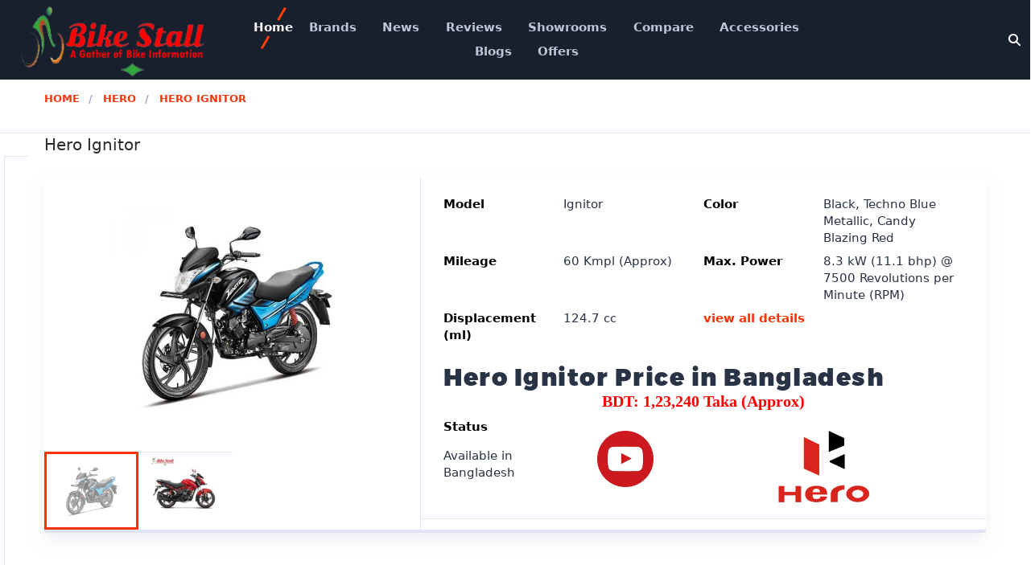

--- FILE ---
content_type: text/html; charset=UTF-8
request_url: https://www.bikestall.com/bike/hero-ignitor
body_size: 7066
content:
<!doctype html> <html lang="en"> <head> <meta charset="UTF-8"> <title>Hero Ignitor Price in Bangladesh - January, 2026</title> <meta http-equiv="X-UA-Compatible" content="IE=edge"> <meta name="viewport" content="width=device-width, initial-scale=1.0"> <!-- Primary Meta Tags --> <meta name="title" content="Hero Ignitor Price in Bangladesh - January, 2026"> <meta name="description"
    content="Hero Ignitor Price in Bangladesh is 1,23,240 Taka (January, 2026). Check here Full specs, reviews, image, mileage & Showrooms at Bikestall.com"> <!-- Open Graph / Facebook --> <meta property="og:type" content="website"> <meta property="og:url" content="https://www.bikestall.com/bike/hero-ignitor"> <meta property="og:title" content="Hero Ignitor Price in Bangladesh - (January, 2026)"> <meta property="og:description"
    content="Hero Ignitor Price in Bangladesh - 1,23,240 Taka (January, 2026). Check Hero Ignitor's Full specs, reviews, colours, image, mileage & Showrooms at Bikestall.com"> <meta property="og:image" content="https://www.bikestall.com/public/image/images/image/medium_image/514184.jpg"> <!-- Twitter --> <meta property="twitter:card" content="https://www.bikestall.com/public/image/images/image/medium_image/514184.jpg"> <meta property="twitter:url" content="https://www.bikestall.com/bike/hero-ignitor"> <meta property="twitter:title" content="Hero Ignitor Price in Bangladesh 2026 - (Updated)"> <meta property="twitter:description"
    content="Hero Ignitor Price in Bangladesh is 1,23,240 Taka (January, 2026). Check Hero Ignitor's Full specs, reviews, colours, image, mileage & Showrooms at Bikestall.com"> <meta property="twitter:image" content="https://www.bikestall.com/public/image/images/image/medium_image/514184.jpg"> <link rel="canonical" href="https://www.bikestall.com/bike/hero-ignitor"> <link="preload" href='https://fonts.googleapis.com/css?family=Open+Sans:400,400italic,600,600italic,700,700italic,300italic,300&amp;subset=latin,cyrillic' rel='stylesheet' type='text/css'> <link="preload" href='https://fonts.googleapis.com/css?family=Montserrat:400,700&amp;subset=latin,cyrillic' rel='stylesheet' type='text/css'> <link rel="stylesheet" href="https://www.bikestall.com/public/frontend/css/font-awesome.min.css" type="text/css"> <link rel="stylesheet" href="https://www.bikestall.com/public/frontend/css/flexslider.css" type="text/css"> <link rel="stylesheet" href="https://www.bikestall.com/public/frontend/css/jquery.fancybox.css" type="text/css"> <link rel="stylesheet" href="https://www.bikestall.com/public/frontend/css/style.css" type="text/css"> <link rel="stylesheet" href="https://www.bikestall.com/public/frontend/css/media.css" type="text/css"> <link rel="stylesheet" type="text/css" href="https://www.bikestall.com/public/frontend/css/bootstrap.css"/> <script async src="https://www.googletagmanager.com/gtag/js?id=UA-96393550-2"></script> <script> window.dataLayer = window.dataLayer || [];
        function gtag(){dataLayer.push(arguments);}
        gtag('js', new Date());

        gtag('config', 'UA-96393550-2'); </script> </head> <body> <!-- Copy and paste this adbetnet code on the page. --> <div id='zone_1737380857' ></div> <script> (function(w,d,o,g,r,a,m){
        var cid='zone_1737380857';
        w[r]=w[r]||function(){(w[r+'l']=w[r+'l']||[]).push(arguments)};
        function e(b,w,r){if((w[r+'h']=b.pop())&&!w.ABN){
            var a=d.createElement(o),p=d.getElementsByTagName(o)[0];a.async=1;
            a.src='https://cdn.'+w[r+'h']+'/libs/e.js';a.onerror=function(){e(g,w,r)};
            p.parentNode.insertBefore(a,p)}}e(g,w,r);
        w[r](cid,{id:1737380857,domain:w[r+'h']});
    })(window,document,'script',['trafficbass.com'],'ABNS'); </script> <div class="header"> <!-- Navmenu Mobile Toggle Button --> <a href="#" class="header-menutoggle" id="header-menutoggle">Menu</a> <div class="header-info"> <!-- Search Form --> <a href="#" class="header-searchbtn" id="header-searchbtn"></a> <form action="https://www.bikestall.com/search" method="post" class="header-search" id="header-search"> <input type="hidden" name="_token" value="6ZatR1Dpq9vAbc7JouKDTHyzaxAqFR7eKs0KW06e"> <input type="text" placeholder="Search..." name="query" id="query"> <button type="submit"><i class="fa fa-search"></i></button> </form> </div> <!-- Logotype --> <p class="header-logo"> <a href="https://www.bikestall.com"><img src="https://www.bikestall.com/public/image/logo/871267.png" alt=""></a> </p> <!-- Navmenu - start --> <nav id="top-menu"> <ul style="margin-left: 40px"> <li class="active"> <a href="https://www.bikestall.com">Home</a> </li> <li class="has-child"> <a href="https://www.bikestall.com/all-brands">Brands</a> </li> <li class="has-child"> <a href="https://www.bikestall.com/news">News</a> </li> <li class="has-child"> <a href="https://www.bikestall.com/all/reviews">Reviews</a> </li> <li class="has-child"> <a href="https://www.bikestall.com/showroom">Showrooms</a> </li> <li class="has-child"> <a href="https://www.bikestall.com/compare">Compare</a> </li> <li class="has-child"> <a href="https://www.bikestall.com/accessories">Accessories</a> </li> <li class="has-child"> <a href="https://www.bikestall.com/blog">Blogs</a> </li> <li class="has-child"> <a href="https://www.bikestall.com/offer">Offers</a> </li> </ul> </nav> <!-- Navmenu - end --> </div> <!-- Breadcrumbs --> <div class="b-crumbs-wrap"> <div class="cont b-crumbs"> <ul> <li> <a href="https://www.bikestall.com">Home</a> </li> <li> <a href="https://www.bikestall.com/brands/hero">Hero</a> </li> <li> <a href="#">Hero Ignitor</a> </li> </ul> </div> </div> <!-- <div class="b-crumbs-wrap"> <div class="cont b-crumbs">--> <div class="cont maincont"> <h2><span>Hero Ignitor</span></h2> <!-- <span class="maincont-line1"></span>--> <span class="maincont-line2"></span> <!-- Product - start --> <div class="prod"> <!-- Product Slider - start --> <div class="prod-slider-wrap" style="height: 442px;"> <div class="flexslider prod-slider" id="prod-slider"> <ul class="slides"> <li> <a data-fancybox-group="prod" class="fancy-img"
                            href="https://www.bikestall.com/public/image/images/image/large_image/514184.jpg"> <img src="https://www.bikestall.com/public/image/images/image/medium_image/514184.jpg"width="500" height="500" alt="Hero Ignitor"></a> </li> <li> <a data-fancybox-group="prod" class="fancy-img"
                            href="https://www.bikestall.com/public/image/images/image1/large_image/919045.jpg"> <img src="https://www.bikestall.com/public/image/images/image1/medium_image/919045.jpg"width="500" height="500" alt="Hero Ignitor"></a> </li> </ul> </div> <div class="flexslider prod-thumbs" id="prod-thumbs"> <ul class="slides"> <li> <img src="https://www.bikestall.com/public/image/images/image/small_image/514184.jpg"width="100" height="100" alt="Hero Ignitor"> </li> <li> <img src="https://www.bikestall.com/public/image/images/image1/small_image/919045.jpg"width="100" height="100" alt="Hero Ignitor"> </li> </ul> </div> <div class="flexslider prod-thumbs" id="prod-thumbs"> <ul class="slides"> <li> <img src="https://www.bikestall.com/public/image/images/image/small_image/514184.jpg"width="100" height="100" alt="Hero Ignitor"> </li> <li> <img src="https://www.bikestall.com/public/image/images/image1/small_image/919045.jpg"width="100" height="100" alt="Hero Ignitor"> </li> </ul> </div> </div> <!-- Product Slider - end --> <!-- Product Content - start --> <div class="prod-cont"> <div class="prod-props"> <dl> <dt>Model</dt> <dd>Ignitor</dd> <dt>Color</dt> <dd>Black, Techno Blue Metallic, Candy Blazing Red</dd> <dt>Mileage</dt> <dd>60 Kmpl (Approx)</dd> <dt>Max. Power</dt> <dd>8.3 kW (11.1 bhp) @ 7500 Revolutions per Minute (RPM)</dd> <dt>Displacement (ml)</dt> <dd>124.7 cc</dd> <dt><a id="prod-showdesc" href="#">view all details</a></dt> <dd></dd> </dl> <h1> <b>Hero Ignitor Price in Bangladesh</b></h1> <h3 style="text-transform: capitalize;font-family:swap;color: red; font-size: 20px; "><b> <center>BDT: 1,23,240 Taka (Approx) </b></center> </h3> <div class="prod-price-wrap"> <p>Status</p> <p class="prod-price">Available in Bangladesh</p> </div> <div class="prod-actions"> <div class="prod-rating-wrap"> <a href="" data-lity> <img src="https://www.bikestall.com/public/frontend/img/yt.png"style="width: 70px"height="25" alt="bikestall youtube"> </a> </div> <div class="prod-rating-wrap"> <a href="https://www.bikestall.com/brands/hero"> <img src="https://www.bikestall.com/public/image/brand_image/591621.png" style="width: 150px"height="25px" alt="Hero"> </a> </div> </div> </div> </div> <!-- Product Content - end --> </div> <script async src="https://pagead2.googlesyndication.com/pagead/js/adsbygoogle.js?client=ca-pub-1900204270155608"
     crossorigin="anonymous"></script> <!-- bikestall_horizonal --> <ins class="adsbygoogle"
     style="display:block"
     data-ad-client="ca-pub-1900204270155608"
     data-ad-slot="3176536605"
     data-ad-format="auto"
     data-full-width-responsive="true"></ins> <script> (adsbygoogle = window.adsbygoogle || []).push({}); </script> <!-- Product - end --> <!-- Product Tabs - start --> <div class="prod-tabs-wrap"> <ul class="prod-tabs"> <li data-prodtab-num="1" id="prod-desc" class="active"> <a data-prodtab="#prod-tab-1" href="#"> <h2 style="color:black;font-size:24px;">Hero Ignitor Specification:</h2> </a> </li> <li data-prodtab-num="3" id="prod-reviews"> <a data-prodtab="#prod-tab-3" href="#"> <h2 style="color:black;font-size:24px;"> Reviews: </h2> <span>0</span> </a> </li> <li class="prod-tabs-addreview">Add a review</li> </ul> <div class="prod-tab-cont"> <h2 data-prodtab-num="1" class="prod-tab-mob active" data-prodtab="#prod-tab-1">Hero Ignitor
                Specification:</h2> <div class="prod-tab prod-props" id="prod-tab-1"> <dl class="prod-tab-props"> <h5 style="color:red;font-size:18px;"> <b>Engine </b></h5> <hr> <dt>Engine Type</dt> <dd>Air cooled, 4 Stroke Single Cylinder OHC</dd> <dt>Brand</dt> <dd><a href="https://www.bikestall.com/brands/hero"style="color: #0a5ead">Hero</a></dd> <dt>Displacement</dt> <dd>124.7 cc</dd> </dl> <dl class="prod-tab-props"> <dt><a href="https://www.bikestall.com/blog/details/bike-maximum-power"style="color: #0a5ead">Max Power</a></dt> <dd>8.3 kW (11.1 bhp) @ 7500 Revolutions per Minute (RPM)</dd> <dt><a href="https://www.bikestall.com/blog/details/bike-maximum-torque"style="color: #0a5ead">Max Torque</a></dt> <dd>11 Nm @ 6500 RPM</dd> </dl> <dl class="prod-tab-props"> <dt>Mileage</dt> <dd>60 Kmpl (Approx)</dd> <dt>Top Speed</dt> <dd>98 Kmph (Approx)</dd> </dl> <dl class="prod-tab-props"> <dt><a href="https://www.bikestall.com/blog/details/bike-bore"style="color: #0a5ead">Bore</a></dt> <dd>52.4 mm</dd> <dt><a href="https://www.bikestall.com/blog/details/bike-stroke"style="color: #0a5ead">Strokes</a></dt> <dd>57.8 mm</dd> </dl> <dl class="prod-tab-props"> <dt><a href="https://www.bikestall.com/blog/details/compression-ratio"style="color: #0a5ead">Compression Ratio</a></dt> <dd>10:1</dd> <dt>Cooling</dt> <dd>Air Cooled</dd> </dl> <dl class="prod-tab-props"> <dt>Start Method</dt> <dd>Self Start</dd> <dt>Ignition</dt> <dd>Digital DC CDI Ignition System - AMI</dd> </dl> <dl class="prod-tab-props"> <dt>Gears</dt> <dd>4- Speed Constant Mesh</dd> <dt>Clutch</dt> <dd>Wet Multiplate</dd> </dl> <dl class="prod-tab-props"> <dt>Carburetor</dt> <dd>Yes</dd> </dl> <hr> <dl class="prod-tab-props"> <h5 style="color:red;font-size:18px;"> <b>Dimensions & Weight</b></h5> <hr> <dt>Overall Length</dt> <dd>2023 mm</dd> <dt>Overall Width</dt> <dd>766 mm</dd> </dl> <dl class="prod-tab-props"> <dt>Overall Height</dt> <dd>1091 mm</dd> <dt>Saddle Height</dt> <dd>--</dd> </dl> <dl class="prod-tab-props"> <dt>Wheelbase</dt> <dd>1262 mm</dd> <dt>Ground Clearance</dt> <dd>159 mm</dd> </dl> <dl class="prod-tab-props"> <dt>Fuel Tank Capacity</dt> <dd>11 Litre (1.4 L reserve)</dd> <dt>Kerb Weight</dt> <dd>128 kg</dd> </dl> <hr> <dl class="prod-tab-props"> <h5 style="color:red;font-size:18px;"> <b>Suspension & Brake </b></h5> <hr> <dt><a href="https://www.bikestall.com/blog/details/what-is-motorcycle-suspension"style="color: #0a5ead">Front Suspension</a></dt> <dd>Telescopic Hydraulic Shock Absorbers</dd> <dt><a href="https://www.bikestall.com/blog/details/what-is-motorcycle-suspension"style="color: #0a5ead">Rear Suspension</a></dt> <dd>5-Step Adjustable Hydraulic Shock Absorbers</dd> </dl> <dl class="prod-tab-props"> <dt>Front Break</dt> <dd>240 mm Disc</dd> <dt>Rear Break</dt> <dd>(Drum)Internal Expanding Shoe Type (130 mm)</dd> </dl> <dl class="prod-tab-props"> <dt><a href="https://www.bikestall.com/blog/details/what-is-motorcycle-abs-and-how-it-works"style="color: #0a5ead">Anti-lock Braking System (ABS)</a></dt> <dd>No</dd> </dl> <hr> <dl class="prod-tab-props"> <h5 style="color:red;font-size:18px;"> <b>Tyres & Wheels</b></h5> <hr> <dt>Front Tyre</dt> <dd>80/100-18 47P Tubeless Tyre</dd> <dt>Rear Tyre</dt> <dd>90/90-18 51P Tubeless Tyre</dd> </dl> <dl class="prod-tab-props"> <dt>Front Wheel</dt> <dd>Alloy</dd> <dt>Rear Wheel</dt> <dd>Alloy</dd> </dl> <hr> <dl class="prod-tab-props"> <h5 style="color:red;font-size:18px;"> <b>Electrics</b></h5> <hr> <dt>Battery</dt> <dd>12V-3 Ah (MF Battery)</dd> <dt>Head Lamp</dt> <dd>12V - 35W / 35W - Halogen Bulb (Multi-Reflector Type)</dd> </dl> <dl class="prod-tab-props"> <dt>Tail/Stop Lamp</dt> <dd>LED Type</dd> <dt>Turn Signal Lamp</dt> <dd>12V - 10W (Amber Bulb) x 4 nos (MFR - Clear Lens)</dd> </dl> <dl class="prod-tab-props"> <dt>Pilot Lamp</dt> <dd>No</dd> </dl> <hr> <dl class="prod-tab-props"> <h5 style="color:red;font-size:18px;"> <b>Other Features </b></h5> <hr> <dt>Odometer</dt> <dd>Digital</dd> <dt>Speedometer</dt> <dd>Analogue</dd> </dl> <dl class="prod-tab-props"> <dt>Pass Light</dt> <dd>Yes</dd> <dt>Signal Light</dt> <dd>LED</dd> </dl> </div> <p data-prodtab-num="3" class="prod-tab-mob" data-prodtab="#prod-tab-3">Reviews</p> <div class="prod-tab prod-reviews" id="prod-tab-3"style="color: #283346"> <form action="https://www.bikestall.com/user-review/15" method="post" class="prod-addreview-form"
                    id="prod-addreview-form"> <input type="hidden" name="_token" value="6ZatR1Dpq9vAbc7JouKDTHyzaxAqFR7eKs0KW06e"> <p class="prod-tab-addreview">Add Your Review</p> <input data-required="text" type="text" name="name" placeholder="Name"> <textarea name="comment" placeholder="Comment/Review"></textarea> <input type="submit" value="Add Review"> </form> </div> <p class="prod-tabs-addreview prod-tabs-addreview-mob">Add a review</p> </div> <br> <div class="prod-desc"> <p class="prod-desc-ttl"><span> <h2 style="color:black;font-size:25px;">Expert Opinion: </h2> </span></p> <p style="font-weight: bolder"> </p> </div> <!-- Frontpage Filter --> <h4 style="color:blue;font-size:22px;"> <b>Browse More Brand</b></h4> 🏍️<a href="https://www.bikestall.com/brands/honda" style="color:red;">Honda</a>,
🏍️<a href="https://www.bikestall.com/brands/yamaha" style="color:red;">Yamaha</a>,
🏍️<a href="https://www.bikestall.com/brands/suzuki" style="color:red;">Suzuki</a>,
🏍️<a href="https://www.bikestall.com/brands/bajaj" style="color:red;">Bajaj</a>,
🏍️<a href="https://www.bikestall.com/brands/hero" style="color:red;">Hero</a>,
🏍️<a href="https://www.bikestall.com/brands/tvs" style="color:red;">TVS</a>,
👉 <a href="https://www.bikestall.com/all-brands" style="color:red;">View More</a> <div class="cont frontsearch text-center"> <h4 style="color:blue;font-size:22px;"> <b>Find Your Next Bike</b></h4> <div class="frontsearch-selects"> <div class="dropdown-wrap frontsearch-select"> <p class="dropdown-title frontsearch-select-ttl">TYPE</p> <ul class="dropdown-list"> <li> <a href="https://www.bikestall.com/category/bikes/Standard Bike">Standard Bike</a> </li> <li> <a href="https://www.bikestall.com/category/bikes/Sports Bike">Sports Bike</a> </li> <li> <a href="https://www.bikestall.com/category/bikes/Scooter">Scooter</a> </li> <li> <a href="https://www.bikestall.com/category/bikes/Hyper Naked Bike">Hyper Naked Bike</a> </li> <li> <a href="https://www.bikestall.com/category/bikes/Cruiser Bike">Cruiser Bike</a> </li> <li> <a href="https://www.bikestall.com/category/bikes/Dirt Bike">Dirt Bike</a> </li> <li> <a href="https://www.bikestall.com/category/bikes/Cafe Racer">Cafe Racer</a> </li> <li> <a href="https://www.bikestall.com/category/bikes/Moped">Moped</a> </li> <li> <a href="https://www.bikestall.com/category/bikes/Electric Bike">Electric Bike</a> </li> <li> <a href="https://www.bikestall.com/category/bikes/Adventure">Adventure</a> </li> </ul> </div> <div class="dropdown-wrap frontsearch-select"> <p class="dropdown-title frontsearch-select-ttl">MILEAGE</p> <ul class="dropdown-list"> <li> <a href="https://www.bikestall.com/filter/mileage/under-30">Under 30 KM</a> </li> <li> <a href="https://www.bikestall.com/filter/mileage/30-to-50">30 KM - 50 KM</a> </li> <li> <a href="https://www.bikestall.com/filter/mileage/50-to-70">50 KM - 70 KM</a> </li> <li> <a href="https://www.bikestall.com/filter/mileage/above-70">Above 70 KM</a> </li> </ul> </div> <div class="dropdown-wrap frontsearch-select"> <p class="dropdown-title frontsearch-select-ttl">DISPLACEMENT</p> <ul class="dropdown-list"> <li> <a href="https://www.bikestall.com/filter/displacement/under-100">Under 100 CC</a> </li> <li> <a href="https://www.bikestall.com/filter/displacement/100-to-125">100 CC - 125 CC</a> </li> <li> <a href="https://www.bikestall.com/filter/displacement/125-to-150">125 CC - 150 CC</a> </li> <li> <a href="https://www.bikestall.com/filter/displacement/150-to-200">150 CC - 200 CC</a> </li> <li> <a href="https://www.bikestall.com/filter/displacement/200-to-250">200 CC - 250 CC</a> </li> <li> <a href="https://www.bikestall.com/filter/displacement/250-to-500">250 CC - 500 CC</a> </li> <li> <a href="https://www.bikestall.com/filter/displacement/above-500">Above 500 CC</a> </li> </ul> </div> <div class="dropdown-wrap frontsearch-select"> <p class="dropdown-title frontsearch-select-ttl">PRICE (BDT)</p> <ul class="dropdown-list"> <li> <a href="https://www.bikestall.com/filter/price/under-1lac">Under 1 Lac</a> </li> <li> <a href="https://www.bikestall.com/filter/price/1lac-to-2lacs">1 Lac - 2 Lacs</a> </li> <li> <a href="https://www.bikestall.com/filter/price/2lacs-to-3lacs">2 Lacs - 3 Lacs</a> </li> <li> <a href="https://www.bikestall.com/filter/price/3lacs-to-4lacs">3 Lacs - 4 Lacs</a> </li> <li> <a href="https://www.bikestall.com/filter/price/above-4lacs">Above 4 Lacs</a> </li> </ul> </div> </div> </div> </div> <!-- Product Tabs - end --> <script async src="https://pagead2.googlesyndication.com/pagead/js/adsbygoogle.js?client=ca-pub-1900204270155608"
     crossorigin="anonymous"></script> <ins class="adsbygoogle"
     style="display:block; text-align:center;"
     data-ad-layout="in-article"
     data-ad-format="fluid"
     data-ad-client="ca-pub-1900204270155608"
     data-ad-slot="8069956978"></ins> <script> (adsbygoogle = window.adsbygoogle || []).push({}); </script> <!--add---> <div> <h2 style="font-family:"open sans regular"; text-transform: capitalize; font-display:swap;font-weight:400;color: black; font-size: 20px;"> <b>Hero Ignitor Bikes Common User Question and Answer (FAQ)</b></h2> <br> <h5 style="font-family:"open sans regular"; text-transform: capitalize; font-display:swap;font-weight:300;color: green; font-size: 16px;"> <b>Q1. How many CC of Hero Ignitor?</b></h5> <h5> Ans 1: This Bike is contained with 124.7 cc </h5> <br> <h5 style="font-family:"open sans regular"; text-transform: capitalize; font-display:swap;font-weight:300;color: green; font-size: 16px;"> <b>Q2. What is the mileage of the Hero Ignitor?</b></h5> <h5> Ans 2: Company claimed 60 Kmpl (Approx) </h5> <br> <h5 style="font-family:"open sans regular"; text-transform: capitalize; font-display:swap;font-weight:300;color: green; font-size: 16px;"> <b>Q3. What is the Top Speed of the Hero Ignitor?</b></h5> <h5> Ans 3: The top speed of Hero Ignitor is 98 Kmph (Approx) </h5> <br> <h5 style="font-family:"open sans regular"; text-transform: capitalize; font-display:swap;font-weight:300;color: green; font-size: 16px;"> <b>Q4. Is it Available in Bangladesh? </b></h5> <h5> Ans 4: Hero Ignitor is Available in Bangladesh </h5> <br> <h5 style="font-family:"open sans regular"; text-transform: capitalize; font-display:swap;font-weight:300;color: green; font-size: 16px;"> <b>Q5. How many Gears in this Hero Ignitor?</b></h5> <h5> Ans 5: There are 4- Speed Constant Mesh Gears in this Hero Ignitor </h5> <br> <h5 style="font-family:"open sans regular"; text-transform: capitalize; font-display:swap;font-weight:300;color: green; font-size: 16px;"> <b>Q6. How many Colors in this Hero Ignitor?</b></h5> <h5> Ans 5:Hero Ignitor is available in Black, Techno Blue Metallic, Candy Blazing Red Colors </h5> <h2 style="font-family:"open sans regular"; text-transform: capitalize; font-display:swap;font-weight:300;color: green; font-size: 16px;"> <b>Q7. How Much exact Hero Ignitor Price in Bangladesh?</b></h2> <h5> Ans 5: Hero Ignitor Price is now 1,23,240 Taka (Approx) </h5> </div> <div><b> Disclaimer:</b><br> Above mentioned information is not 100% accurate. There is always having a chance to make a mistake to adding
        information. Generally we collect information from manufacturer website and other reputed sources. Please inform
        us if you have found any mistake or wrong information.</div> <br> <!---Related Items--> <div class="populars-wrap"> <div class="cont populars"> <h2>Related Bike(s)</h2> <div class="populars-list"> <div class="popular"> <a href="https://www.bikestall.com/bike/bajaj-ct-100-ks" class="popular-link"> <p class="popular-img"> <img loading="lazy" src="https://www.bikestall.com/public/image/images/image/large_image/627400.jpg"
                                alt="Bajaj CT 100 KS"> </p> <h3><span>Bajaj CT 100 KS</span></h3> </a> <p class="popular-info"> <span class="popular-price">89,500 Taka</span> </p> </div> <div class="popular"> <a href="https://www.bikestall.com/bike/bajaj-pulsar-150" class="popular-link"> <p class="popular-img"> <img loading="lazy" src="https://www.bikestall.com/public/image/images/image/large_image/836712.jpg"
                                alt="Bajaj Pulsar 150"> </p> <h3><span>Bajaj Pulsar 150</span></h3> </a> <p class="popular-info"> <span class="popular-price">1,96,750 Taka</span> </p> </div> <div class="popular"> <a href="https://www.bikestall.com/bike/bajaj-discover-110-disc" class="popular-link"> <p class="popular-img"> <img loading="lazy" src="https://www.bikestall.com/public/image/images/image/large_image/110970.jpg"
                                alt="Bajaj Discover 110 Disc"> </p> <h3><span>Bajaj Discover 110 Disc</span></h3> </a> <p class="popular-info"> <span class="popular-price">1,53,500 Taka</span> </p> </div> <div class="popular"> <a href="https://www.bikestall.com/bike/bajaj-discover-125-disc" class="popular-link"> <p class="popular-img"> <img loading="lazy" src="https://www.bikestall.com/public/image/images/image/large_image/920800.jpg"
                                alt="Bajaj Discover 125 Disc"> </p> <h3><span>Bajaj Discover 125 Disc</span></h3> </a> <p class="popular-info"> <span class="popular-price">1,60,500 Taka</span> </p> </div> </div> <!-- <ul class="pager"> <li> <a></a> </li> </ul>--> <span class="popular-line1"></span> <span class="popular-line2"></span> </div> </div> </div> <footer class="footer"> <div class="cont footer-top"> <!-- Footer Menu --> <div class="footer-menu"> <p>Company</p> <ul> <li><a href="https://www.bikestall.com/contact">Contact</a></li> <li><a href="https://www.bikestall.com/about">About us</a></li> <li> <a href="https://www.bikestall.com/privacy_policy.php">Privacy Policy</a> </li> <li> <a href="https://www.bikestall.com/photo/gallery">Gallery</a> </li> </ul> </div> <div class="footer-menu"> </div> <div class="footer-info"> <p class="footer-msg">Social Media Contact </p> <ul class="footer-social"> <li> <a rel="nofollow" target="_blank" href="https://www.facebook.com/BikeStall"> <i class="fa fa-facebook"></i> </a> </li> <li> <a rel="nofollow" target="_blank" href="https://www.youtube.com/channel/UCsrXmw4XRicpijYIUzuTtJA"> <i class="fa fa-youtube-play"></i> </a> </li> <li> <a rel="nofollow" target="_blank" href="https://twitter.com/bikestall_com"> <i class="fa fa-twitter"></i> </a> </li> <li> <a rel="nofollow" target="_blank" href="https://www.linkedin.com/in/bikestall/"> <i class="fa fa-linkedin"></i> </a> </li> </ul> </div> </div> <div class="copyright"> <p class="cont" style="color: #868ca7">© Technology Partner <a href = "mailto: text.to.cypher@gmail.com" style="color: #868ca7">SKODER LTD</a> 2026</p> </div> </footer> <script src="https://www.bikestall.com/public/frontend/js/jquery-1.12.3.min.js" type="application/javascript"></script> <script src="https://www.bikestall.com/public/frontend/js/fancybox/fancybox.js" type="application/javascript"></script> <script src="https://www.bikestall.com/public/frontend/js/fancybox/helpers/jquery.fancybox-thumbs.js" type="application/javascript"></script> <script src="https://www.bikestall.com/public/frontend/js/jquery.flexslider-min.js" type="application/javascript"></script> <script src="https://www.bikestall.com/public/frontend/js/masonry.pkgd.min.js" type="application/javascript"></script> <script src="https://www.bikestall.com/public/frontend/js/jquery.fractionslider.min.js" type="application/javascript"></script> <script src="https://www.bikestall.com/public/frontend/js/main.js" type="application/javascript"></script> </body> </html> 

--- FILE ---
content_type: text/html; charset=utf-8
request_url: https://www.google.com/recaptcha/api2/aframe
body_size: 265
content:
<!DOCTYPE HTML><html><head><meta http-equiv="content-type" content="text/html; charset=UTF-8"></head><body><script nonce="Iq_n6cQcliu2z2zRhQjHmg">/** Anti-fraud and anti-abuse applications only. See google.com/recaptcha */ try{var clients={'sodar':'https://pagead2.googlesyndication.com/pagead/sodar?'};window.addEventListener("message",function(a){try{if(a.source===window.parent){var b=JSON.parse(a.data);var c=clients[b['id']];if(c){var d=document.createElement('img');d.src=c+b['params']+'&rc='+(localStorage.getItem("rc::a")?sessionStorage.getItem("rc::b"):"");window.document.body.appendChild(d);sessionStorage.setItem("rc::e",parseInt(sessionStorage.getItem("rc::e")||0)+1);localStorage.setItem("rc::h",'1769306884060');}}}catch(b){}});window.parent.postMessage("_grecaptcha_ready", "*");}catch(b){}</script></body></html>

--- FILE ---
content_type: text/css
request_url: https://www.bikestall.com/public/frontend/css/flexslider.css
body_size: 967
content:
/*
 * jQuery FlexSlider v2.6.0
 * http://www.woothemes.com/flexslider/
 *
 * Copyright 2012 WooThemes
 * Free to use under the GPLv2 and later license.
 * http://www.gnu.org/licenses/gpl-2.0.html
 *
 * Contributing author: Tyler Smith (@mbmufffin)
 *
 */

.flex-container a:hover,
.flex-slider a:hover {
  outline: none;
}
.slides,
.slides > li,
.flex-control-nav,
.flex-direction-nav {
  margin: 0;
  padding: 0;
  list-style: none;
}
.flex-pauseplay span {
  text-transform: capitalize;
}

.flexslider {
  margin: 0;
  padding: 0;
}
.flexslider .slides > li {
  display: none;
  -webkit-backface-visibility: hidden;
}
.flexslider .slides img {
  width: 100%;
  display: block;
}
.flexslider .slides:after {
  content: "";
  display: block;
  clear: both;
  visibility: hidden;
  line-height: 0;
  height: 0;
}
html[xmlns] .flexslider .slides {
  display: block;
}
* html .flexslider .slides {
  height: 1%;
}
.no-js .flexslider .slides > li:first-child {
  display: block;
}

.flexslider {
  position: relative;
  zoom: 1;
}
.flexslider .slides {
  zoom: 1;
}
.flexslider .slides img {
  height: auto;
  -moz-user-select: none;
}
.flex-viewport {
  max-height: 2000px;
  -webkit-transition: all 1s ease;
  -moz-transition: all 1s ease;
  -ms-transition: all 1s ease;
  -o-transition: all 1s ease;
  transition: all 1s ease;
}
.loading .flex-viewport {
  max-height: 300px;
}
.carousel li {
  margin-right: 5px;
}
.flex-direction-nav {
  *height: 0;
}
.flex-direction-nav a {
  text-decoration: none;
  display: block;
  width: 36px;
  height: 36px;
  border-radius: 36px;
  line-height: 34px;
  margin: -20px 0 0;
  position: absolute;
  top: 50%;
  z-index: 10;
  overflow: hidden;
  opacity: 0;
  cursor: pointer;
  color: #fff;
  text-align: center;
  background: rgba(228,62,22,0.6);
  transition: all 0.3s ease-in-out;
}
.flex-direction-nav a:before {
  font-size: 27px;
  display: inline-block;
  vertical-align: middle;
  content: '\f104';
  font-family: FontAwesome;
  color: #fff;
  margin: 0 3px 0 0;
}
.flex-direction-nav a.flex-next:before {
  content: '\f105';
  margin: 0 0 0 5px;
}
.flex-direction-nav .flex-prev {
  left: -50px;
}
.flex-direction-nav .flex-next {
  right: -50px;
}
.flexslider:hover .flex-direction-nav .flex-prev {
  opacity: 0.7;
  left: 30px;
}
.flexslider:hover .flex-direction-nav .flex-prev:hover {
  opacity: 1;
  background: rgba(228,62,22,0.8);
}
.flexslider:hover .flex-direction-nav .flex-next {
  opacity: 0.7;
  right: 30px;
}
.flexslider:hover .flex-direction-nav .flex-next:hover {
  opacity: 1;
  background: rgba(228,62,22,0.8);
}
.flex-direction-nav .flex-disabled {
  opacity: 0!important;
  filter: alpha(opacity=0);
  cursor: default;
  z-index: -1;
}
.flex-pauseplay a {
  display: block;
  width: 20px;
  height: 20px;
  position: absolute;
  bottom: 5px;
  left: 10px;
  opacity: 0.8;
  z-index: 10;
  overflow: hidden;
  cursor: pointer;
  color: #000;
}
.flex-pauseplay a:before {
  font-size: 20px;
  display: inline-block;
  content: '';
}
.flex-pauseplay a:hover {
  opacity: 1;
}
.flex-pauseplay a.flex-play:before {
  content: '';
}
.flex-control-nav {
  width: 100%;
  position: absolute;
  bottom: 40px;
  text-align: center;
  z-index: 4;
}
.flex-control-nav li {
  margin: 0 6px;
  display: inline-block;
}
.flex-control-paging li a {
  width: 14px;
  height: 14px;
  display: block;
  background: #c0c4d7;
  cursor: pointer;
  text-indent: -9999px;
  border-radius: 20px;
  border: 3px solid #fff;
}
.flex-control-paging li a:hover {
  background: #ff3100;
}
.flex-control-paging li a.flex-active {
  background: #ff3100;
  cursor: default;
  border: 2px solid #ff3100;
  width: 14px;
  height: 14px;
  box-shadow: inset 0 0 0 2px #fff;
}
.flex-control-thumbs {
  margin: 5px 0 0;
  position: static;
  overflow: hidden;
}
.flex-control-thumbs li {
  width: 25%;
  float: left;
  margin: 0;
}
.flex-control-thumbs img {
  width: 100%;
  height: auto;
  display: block;
  opacity: .7;
  cursor: pointer;
  -moz-user-select: none;
  -webkit-transition: all 1s ease;
  -moz-transition: all 1s ease;
  -ms-transition: all 1s ease;
  -o-transition: all 1s ease;
  transition: all 1s ease;
}
.flex-control-thumbs img:hover {
  opacity: 1;
}
.flex-control-thumbs .flex-active {
  opacity: 1;
  cursor: default;
}

@media screen and (max-width: 860px) {
  .flex-direction-nav .flex-prev {
    opacity: 1;
    left: 30px;
  }
  .flex-direction-nav .flex-next {
    opacity: 1;
    right: 30px;
  }
}


--- FILE ---
content_type: text/css
request_url: https://www.bikestall.com/public/frontend/css/style.css
body_size: 15113
content:
html, body, div, span, applet, object, iframe,
h1, h2, h3, h4, h5, h6, p, blockquote, pre,
a, abbr, acronym, address, big, cite, code,
del, dfn, em, img, ins, kbd, q, s, samp,
small, strike, strong, sub, sup, tt, var,
b, u, i, center,
dl, dt, dd, ol, ul, li,
fieldset, form, label, legend,
table, caption, tbody, tfoot, thead, tr, th, td,
article, aside, canvas, details, embed,
figure, figcaption, footer, header, hgroup,
menu, nav, output, ruby, section, summary,
time, mark, audio, video {
	margin: 0;
	padding: 0;
	border: 0;
	font-size: 100%;
	font: inherit;
	vertical-align: baseline;
}
/* HTML5 display-role reset for older browsers */
article, aside, details, figcaption, figure,
footer, header, hgroup, menu, nav, section {
	display: block;
}
body {
	line-height: 1;
}
ol, ul {
	list-style: none;
}
blockquote, q {
	quotes: none;
}
blockquote:before, blockquote:after,
q:before, q:after {
	content: '';
	content: none;
}
table {
	border-collapse: collapse;
	border-spacing: 0;
}




@font-face {
	font-family: 'MontserratBlack';
	src: url('../fonts/MontserratBlack.eot');
	src: url('../fonts/MontserratBlackd41d.eot?#iefix') format('embedded-opentype'),
	url('../fonts/MontserratBlack.otf') format('opentype'),
	url('../fonts/MontserratBlack.woff2') format('woff2'),
	url('../fonts/MontserratBlack.woff') format('woff'),
	url('../fonts/MontserratBlack.svg#MontserratBlack') format('svg');
	font-weight: normal;
	font-style: normal;
}



body {
	-webkit-text-size-adjust: 100%;
	font-family: 'Open Sans', sans-serif;
	font-size: 16px;
	line-height: 1.42857143;
	background: #f4f5fb;
}
body * {
	box-sizing: border-box;
	line-height: 1.42857143;
}
h1, h2, h3, h4, h5, h6, strong, b {
	/*font-family: 'Montserrat', sans-serif;*/
	font-weight: 700;
	line-height: 1.1;
}
i, em {
	font-style: italic;
}
img {
	max-width: 100%;
	height: auto;
}
a {
	text-decoration: none;
	color: inherit;
}
a:hover {
	text-decoration: none;
}
input[type=text],
input[type=submit],
input[type=image],
input[type=password],
input[type=email],
button,
textarea {
    -webkit-appearance: none;
}
textarea,
button,
input[type=password],
input[type=email],
input[type=submit],
input[type=text] {
	font-family: 'Open Sans', sans-serif;
}
a:focus {
	text-decoration: none;
}
textarea:focus,
button:focus,
a:focus,
input:focus {
	outline: none;
}


.cont {
	width: 1200px;
	padding-left: 15px;
	padding-right: 15px;
	margin: 0 auto;
}
.cont:after {
	clear: both;
	display: block;
	content: '';
}






/* HEADER -- start */

.header {
	position: relative;
	margin: 0;
	padding: 0;
	background: #18202e;
}
.header:after {
	display: block;
	clear: both;
	content: '';
}
.header .header-info {
	float: right;
	width: 23%;
	height: 99px;
	position: relative;
}
.header .header-info:after {
	clear: both;
	content: '';
	display: block;
}
.header .header-personal {
	height: 100%;
	position: relative;
	width: 19%;
	float: right;
	text-align: center;
}
.header .header-personal:after {
	height: 50px;
	content: '';
	width: 1px;
	display: block;
	background: #283346;
	position: absolute;
	margin: -25px 0 0;
	top: 50%;
	left: 0;
}
.header .header-personal:hover:after {
	display: none;
}
.header .header-gopersonal {
	display: block;
	height: 100%;
	/*transition: all 0.2s;*/
	background-color: transparent;
	position: relative;
	z-index: 4;
}
.header .header-gopersonal:after {
	display: block;
	content: '';
	position: absolute;
	width: 13px;
	height: 15px;
	top: 50%;
	left: 50%;
	margin: -6px 0 0 -7px;
	overflow: hidden;
	background: url(../img/personal.png) no-repeat left top;
}
.header .header-personal:hover .header-gopersonal {
	background-color: #283346;
	background-color: #fff;
}
.header .header-personal:hover .header-gopersonal:after {
	background-position: left bottom;
}
.header .header-personal:hover > ul {
	display: block;
	z-index: 15;
}
.header .header-personal ul {
    position: absolute;
    background: #fff;
    display: none;
    text-align: left;
    z-index: 3;
    min-width: 220px;
    right: 0;
    top: 100%;
    padding: 15px 0 16px;
    box-shadow: 0 0 25px 0 rgba(26,53,99,0.1);
}
.header .header-personal ul li {
	position: relative;
}
.header .header-personal ul li.header-order {
    margin: 0 0 13px;
    padding: 0 0 21px;
}
.header .header-personal ul li.header-order:after {
	content: '';
	display: block;
	/*width: 100%;*/
	height: 1px;
	background: #e0e4f6;
	position: absolute;
	bottom: 0;
	left: 29px;
	right: 29px;
}
.header .header-personal ul li a {
    color: #a0a6c5;
    font-size: 13px;
    font-weight: 600;
    text-transform: uppercase;
    white-space: nowrap;
    padding: 6px 55px 7px 29px;
    display: block;
    transition: all 0.2s;
    position: relative;
}
.header .header-personal ul li.active a {

}
.header .header-personal ul li a:hover {
	color: #ff3100;
}
.header .header-personal ul li a span {
	position: absolute;
	line-height: 100%;
	top: 7px;
	right: 29px;
	vertical-align: middle;
	display: inline-block;
	font-weight: bold;
	color: #fff;
	background: #c0c4d7;
	border-radius: 20px;
	padding: 3px 8px;
	margin: 0;
	font-size: 12px;
	font-weight: 700;
	line-height: 100%;
}
.header .header-cart {
	float: right;
	max-width: 42%;
	font-size: 16px;
	color: #fff;
	height: 100%;
	white-space: nowrap;
	/*padding: 0;*/
    padding: 0 6% 0 4%;
    position: relative;
    display: block;
}
.header .header-cart:after {
	clear: both;
	content: '';
	display: block;
}
.header .header-cart:before {
    z-index: 1;
    position: absolute;
    top: 0;
    left: 0;
    right: 0;
    bottom: 0;
    display: block;
    content: '';
    background: #283346;
    transition: all 0.2s;
    opacity: 0;
}
.header .header-cart:hover:before {
    opacity: 1;
}
.header .header-cart .header-cart-inner {
	display: block;
	height: 100%;
	line-height: 99px;
	transition: all 0.2s;
	color: #fff;
	font-size: 16px;
	font-weight: 600;
    position: relative;
    z-index: 2;
	/*padding: 0 0 0 13%;*/
}
/*.header .header-cart .header-cart-inner:hover {
	background: #283346;
}*/
.header .header-cart-count {
    position: relative;
    padding: 0 15px 0 0;
    margin: 0 10px 1px 0;
    display: inline-block;
    vertical-align: middle;
}
.header .header-cart-count span {
	background: #ff3100;
	display: block;
	text-align: center;
	position: absolute;
	top: -9px;
	right: 0;
	border-radius: 30px;
	width: 20px;
	height: 20px;
	line-height: 20px;
	font-size: 12px;
	color: #fff;
	font-weight: 700;
}
.header .header-cart-count img {
	display: block;
}
.header .header-cart-summ {
    display: inline-block;
    line-height: 100%;
    /*padding: 0 16px 0 0;*/
    padding: 0;
    vertical-align: middle;
    margin: 0 0 1px;
}
.header .header-compare {
	float: right;
	display: block;
	height: 100%;
	width: 13%;
	background: url(../img/compare.png) no-repeat center center;
	background-color: transparent;
	transition: all 0.2s;
}
.header .header-compare:hover {
	background-color: #283346;
}
.header .header-favorites {
	float: right;
	display: block;
	height: 100%;
	width: 13%;
	background: url(../img/favorites.png) no-repeat center center;
	background-color: transparent;
	transition: all 0.2s;
}
.header .header-favorites:hover {
	background-color: #283346;
}
.header .header-searchbtn {
	float: right;
	display: block;
	height: 100%;
	width: 13%;
	background: url(../img/search.png) no-repeat center center;
	background-color: transparent;
	transition: all 0.2s;
	position: relative;
	z-index: 6;
}
.header .header-searchbtn:hover {
	background-color: #283346;
}
.header .header-searchbtn.opened {
	background: url(../img/close.png) no-repeat center center;
}
.header .header-search {
	display: none;
	line-height: 95px;
	position: absolute;
	top: 0;
	left: 0;
	width: 100%;
	z-index: 5;
	background: #161e2a;
	height: 100%;
	border-left: 1px solid #1e2b3f;
}
.header .header-search input[type=text] {
	color: #868ca7;
    margin: 0 0 0 27%;
    width: 60%;
	font-size: 15px;
	background: transparent;
	height: 50px;
	border: none;
	padding: 0 15px;
	display: inline-block;
	vertical-align: middle;
	transition: all 0.2s;
}
.header .header-search input[type=text]:focus::-webkit-input-placeholder {
	color: transparent;
}
.header .header-search input[type=text]:focus::-moz-placeholder {
	color: transparent;
}
.header .header-search input[type=text]:focus:-ms-input-placeholder {
	color: transparent;
}
.header .header-search input[type=text]::-webkit-input-placeholder {
    color: #868ca7;
}
.header .header-search input[type=text]::-moz-placeholder {
   color: #868ca7;
   opacity: 1;
}
.header .header-search input[type=text]:-ms-input-placeholder {
   color: #868ca7;
}
.header .header-search button[type=submit] {
	border: none;
	background: transparent;
	height: 50px;
	width: 30px;
	font-size: 15px;
	color: #fff;
	cursor: pointer;
	font-weight: normal;
	display: inline-block;
	vertical-align: middle;
	transition: all 0.2s;
}
.header .header-search button[type=submit]:hover {
	color: #c0c4d7;
}
.header .header-search-close {

}
.header .header-search-close:hover {

}
.header .header-logo {
    position: absolute;
    height: 100%;
    left: 2%;
    padding: 0;
    width: 18%;
   	overflow: hidden;
}
.header .header-logo a {
	height: 100%;
	display: block;
   	vertical-align: middle;
   	position: relative;
}
.header .header-logo a:hover {
}
.header .header-logo a:after {
	height: 100%;
	content: '';
	display: inline-block;
	vertical-align: middle;
}
.header .header-logo img {
	display: inline-block;
	vertical-align: middle;
	max-width: 100%;
	max-height: 100%;
	width: auto;
	height: auto;



	position: absolute;
	display: block;
	max-height: none;
	top: 50%;
	left: 0;
	-ms-transform: translate(0,-50%);
	-o-transform: translate(0,-50%);
	-moz-transform: translate(0,-50%);
	-webkit-transform: translate(0,-50%);
	transform: translate(0,-50%);
}
.header-menutoggle {
	display: none;
}
.header nav {
	padding: 12px 0;
	width: 57%;
	float: left;
	height: 100%;
	line-height: 75px;
	margin: 0 0 0 20%;
}
.header nav ul {
	line-height: 140%;
	text-align: center;
	padding: 0 0 0;
	display: inline-block;
	vertical-align: middle;
	width: 100%;
	margin: 0;
}
.header nav ul li {
	padding: 0;
    margin: 3px 1% 6px;
    font-size: 15px;
    font-weight: 600;
    display: inline-block;
    position: relative;
}
.header nav ul li a {
	color: #c0c4d7;
	display: block;
	margin: 0 0 0;
	transition: all 0.2s;
	z-index: 2;
	position: relative;
}
.header nav ul li a:hover {
	color: #fff;
}
.header nav > ul > li > .fa {
    display: block;
    z-index: 3;
    position: absolute;
    right: -8px;
    top: 1px;
    margin: 0;
    width: 20px;
    height: 20px;
    line-height: 20px;
    cursor: pointer;
    font-size: 20px;
    text-align: center;
    color: #c0c4d7;
    transition: all 0.2s;
}
.header nav > ul > li > a:hover + .fa {
    color: #fff;
}
.header nav > ul > li.active:after {
	width: 33px;
	height: 53px;
	content: '';
	top: 50%;
	left: 50%;
	z-index: 1;
	margin: -25px 0 0 -17px;
	display: block;
	position: absolute;
	background: url(../img/menuactive.png) no-repeat center center;
}
.header nav > ul > li.active > a {
	color: #fff;
}
.header nav > ul > li.active > a + .fa {
    color: #fff;
}
.header nav > ul > li.has-child > a {
	padding-right: 13px;
}
.header nav > ul > li ul {
    display: none;
}
.header nav > ul > li.has-child:hover > ul {
	display: block;
}
.header nav > ul > li > ul {
	display: none;
	position: absolute;
    /*box-shadow: 0 0 25px 0 rgba(26,53,99,0.1);*/
	top: 100%;
	left: -15px;
	z-index: 11;
	width: auto;
	/*background: #fff;*/
	padding: 8px 0 8px 0;
	box-sizing: content-box;
	min-width: 100%;
}
.header nav > ul > li > ul > li {
    display: block;
    margin: 0;
	text-align: left;
    padding: 0 13px;
    /*background: rgba(255,255,255,0.92);*/
    background: #fff;
    border-left: 1px solid #e0e4f6;
    border-right: 1px solid #e0e4f6;
}
.header nav > ul > li > ul > li:first-child {
	padding-top: 8px;
}
.header nav > ul > li > ul > li:last-child {
	padding-bottom: 8px;
}
.header nav > ul > li > ul > li > a {
    display: block;
    padding: 7px 3px;
    transition: all 0.2s;
    margin: 0;
    /*color: #868CA7;*/
    font-size: 15px;
    font-weight: 400;
    color: #283346;
    white-space: nowrap;
    /*border-top: 1px solid #e0e4f6;*/
}
.header nav > ul > li > ul > li:first-child {
    border-top: 1px solid #e0e4f6;
   	border-radius: 4px 4px 0 0;
}
.header nav > ul > li > ul > li:last-child {
   	border-radius: 0 0 4px 4px;
    border-bottom: 1px solid #e0e4f6;
}
.header nav > ul > li > ul > li:first-child > a {
    border-top: none;
}
.header nav > ul > li > ul > li > a:hover {
    color: #ff3100;
}
.header nav > ul > li > ul > li.active > a {
    color: #ff3100;
}

/* HEADER -- end */


/* WRAPPER */

.maincont {
	padding-top: 0;
	padding-bottom: 50px;
	position: relative;
}
.maincont h1 {
    position: relative;
    z-index: 2;
    font-size: 30px;
    color: #283346;
    padding: 0;
    letter-spacing: 0.05em;
    margin: 0;
    text-transform: normal;
    font-family: 'MontserratBlack', 'Montserrat', sans-serif;
}
.maincont h1 span {
    background: #f4f5fb;
    padding: 0 25px 10px 0;
    letter-spacing: 0.05em;
    display: inline-block;
    line-height: 100%;
}
.maincont .maincont-line1 {
    position: absolute;
    display: block;
    right: 75px;
    top: 28px;
    left: 15px;
    height: 1px;
    background: #e0e4f6;
    z-index: 1;
}
.maincont .maincont-line1.maincont-line12 {
    top: 18px;
}
.maincont .maincont-line1:after {
    position: absolute;
    display: block;
    right: 75px;
    top: 0;
    right: 0;
    content: '';
    width: 1px;
    height: 90px;
    background: #e0e4f6;
    z-index: 1;
}
.maincont .maincont-line2 {
    position: absolute;
    display: block;
    left: -35px;
    top: 28px;
    bottom: 110px;
    width: 1px;
    background: #e0e4f6;
    z-index: 1;
}
.maincont .maincont-line2.maincont-line22 {
    top: 18px;
}
.maincont .maincont-line2:after {
    position: absolute;
    display: block;
    top: 0;
    left: 0;
    content: '';
    height: 1px;
    width: 30px;
    background: #e0e4f6;
    z-index: 1;
}
.maincont .maincont-line2:before {
    position: absolute;
    display: block;
    bottom: 0;
    left: 0;
    content: '';
    height: 1px;
    width: 50px;
    background: #e0e4f6;
    z-index: 1;
}

.pagecont {
	box-shadow: inset 0 -4px 0px 0px #dfe2f0, 0 10px 20px 0px rgba(192,196,215,0.25);
	background: #fff;
	border-radius: 4px;
	position: relative;
	z-index: 2;
}


/* WRAPPER */





/* FRONT CATEGORIES -- start */

.frontcategs {
	margin-top: 0;
	margin-bottom: 2px;
	padding-top: 0;
	padding-bottom: 0;
	list-style: none;
	text-align: center;
	font-size: 1px;
	display: block;
	text-align: justify;
}
.frontcategs:after {
	width: 100%;
	display: inline-block;
	content: '';
}
.frontcategs li {
	text-align: center;
	font-size: 16px;
	line-height: 1.42857143;
	width: auto;
	line-height: 140%;
	display: inline-block;
	vertical-align: top;
}
.frontcategs li a {
	display: block;
}
.frontcategs li a:hover {

}
.frontcategs li .frontcategs-img {
	height: 60px;
	line-height: 60px;
	margin: 0 0 15px;
	overflow: hidden;
	display: block;
}
.frontcategs li .frontcategs-img img {
	display: inline-block;
	vertical-align: middle;
	max-width: 100%;
	max-height: 100%;
	width: auto;
	height: auto;
}
.frontcategs li a .frontcategs-img img:last-child {
	display: block;
}
.frontcategs li a:hover .frontcategs-img img {
	display: none;
}
.frontcategs li a:hover .frontcategs-img img:last-child {
	display: inline-block;
}
.frontcategs li p {
	color: #a0a6c5;
	font-size: 13px;
	font-weight: 600;
	display: inline-block;
	transition: all 0.1s;
	text-transform: uppercase;
	/*border-bottom: 1px solid transparent;*/
}
.frontcategs li a:hover p {
	/*border-bottom: 1px solid #a0a6c5;*/
	/*color: #ff3100;*/
}

/* FRONT CATEGORIES -- end */






/* FRONT SEARCH -- start */

.frontsearch-wrap {
	position: relative;
	overflow: hidden;
	background: #f4f5fb;
}
.frontsearch {
	position: relative;
	padding-top: 41px;
	padding-bottom: 20px;
}
.frontsearch:after {
	clear: both;
	display: block;
	content: '';
}
.frontsearch h2 {
	position: relative;
	background: #f4f5fb;
	z-index: 2;
    font-size: 30px;
    color: #283346;
    padding: 0 25px 10px 0;
    letter-spacing: 0.05em;
    display: inline-block;
    margin: 0;
    text-transform: uppercase;
    font-family: 'MontserratBlack', 'Montserrat', sans-serif;
}
.frontsearch .frontsearch-count {
	color: #ff3100;
	font-weight: 700;
	font-size: 16px;
	text-transform: uppercase;
	margin: 0 0 15px;
}
.frontsearch .frontsearch-wrap {
	margin: 0;
	position: relative;
	z-index: 2;
	border-radius: 4px;
	box-shadow: inset 0 -4px 0px 0px #dfe2f0, 0 10px 20px 0px rgba(192,196,215,0.25);
	background: #fff;
	padding: 46px 29px 41px;
}
.frontsearch .frontsearch-wrap:after {
	clear: both;
	content: '';
	display: block;
}
.frontsearch .frontsearch-cont {
	position: relative;
	padding: 60px 0;
	margin: 0 23%;
}
.frontsearch .frontsearch-model {
    text-align: center;
    display: block;
    margin: 0 -12%;
    padding: 0;
    position: absolute;
    line-height: 100%;
    white-space: nowrap;
    top: 21.5%;
    left: 0;
    right: 0;
    overflow: hidden;
    font-size: 118px;
    color: #d3d7e7;
    font-family: 'MontserratBlack', 'Montserrat', sans-serif;
	z-index: 1;
}
.frontsearch .frontsearch-img {
	margin: 40px 0 40px;
	width: 100%;
	/*padding: 0 20%;*/
	position: relative;
	z-index: 2;
}
.frontsearch .frontsearch-img img {
	display: block;
	width: auto;
	height: auto;
	margin: 0 auto;
}
.frontsearch .frontsearch-selects {
	padding: 0 0 0 2.8%;
}
.frontsearch .frontsearch-select {
	display: inline-block;
    position: relative;
    margin: 0 3.7% 15px 0;
    border-bottom: 1px solid #283346;
    transition: all 0.2s;
    width: 16%;
}
.frontsearch .frontsearch-select:nth-child(5n) {
	margin-right: 0;
}
.frontsearch .frontsearch-select.dropdown-wrap-range input[type=text] {
	display: none;
}
.frontsearch .frontsearch-select .frontsearch-select-ttl {
	margin: 0;
	padding: 0 17px 7px 0;
	color: #283346;
	cursor: pointer;
	font-size: 15px;
	transition: all 0.2s;
	position: relative;
	white-space: nowrap;
	text-overflow: ellipsis;
	overflow: hidden;
}
.frontsearch .frontsearch-select .frontsearch-select-ttl:after {
	position: absolute;
	content: '';
	background: url(../img/arr1.png) no-repeat left top;
	display: block;
	width: 16px;
	height: 8px;
	overflow: hidden;
	top: 7px;
	right: 0;
}
.frontsearch .frontsearch-select:hover {
	border-bottom: 1px solid #ff3100;
}
.frontsearch .frontsearch-select:hover .frontsearch-select-ttl {
	color: #ff3100;
}
.frontsearch .frontsearch-select .frontsearch-select-ttl:hover {
	color: #ff3100;
}
.frontsearch .frontsearch-select .frontsearch-select-ttl:hover:after {

}
.frontsearch .frontsearch-select .frontsearch-select-ttl.opened:after {
	background-position: left bottom;
}
.frontsearch .frontsearch-select ul {
    position: absolute;
    left: -11px;
    top: 100%;
    background: #fff;
    padding: 5px 10px;
    margin: 10px 0 0;
    border: 1px solid #e0e4f6;
    border-radius: 4px;
    min-width: 100%;
    box-sizing: content-box;
    display: none;
    z-index: 5;
}
.frontsearch .frontsearch-select ul li {
	white-space: nowrap;
	padding: 0;
	font-size: 15px;
}
.frontsearch .frontsearch-select ul li a {
	transition: all 0.2s;
	display: block;
	padding: 4px 0;
	color: #ff0000;
}
.frontsearch .frontsearch-select ul li a:hover {
	color: #ff3100;
}
.frontsearch .frontsearch-select ul li.active a {
	color: #ff3100;
}


.frontsearch-cont div.line {
	-ms-transform-origin: 0 100%;
	-o-transform-origin: 0 100%;
	-moz-transform-origin: 0 100%;
	-webkit-transform-origin: 0 100%;
	transform-origin: 0 100%;
	height: 1px;
	/*background: #c0c4d7;*/
	background: transparent;
	position: absolute;
	z-index: 3;
	transition: all 0.2s;
}
.frontsearch-res {
	position: absolute;
	display: block;
	z-index: 4;
	white-space: nowrap;
	transition: all 0.2s;
}
.frontsearch-res a {
	display: block;
	color: #a0a6c5;
	font-size: 13px;
	text-transform: uppercase;
	font-weight: 600;
	transition: all 0.2s;
}
.frontsearch-res span {
	border-radius: 30px;
	padding: 1px 8px;
	background: #c0c4d7;
	margin: 0 4px 0 4px;
	color: #fff;
	font-weight: 600;
	font-size: 12px;
	display: inline-block;
	transition: all 0.2s;
}
.frontsearch-point {
	z-index: 4;
	width: 12px;
	height: 12px;
	border-radius: 12px;
	/*border: 2px solid #c0c4d7;*/
	/*border: 2px solid transparent;*/
	background: transparent;
	position: absolute;
	display: block;
	transition: all 0.2s;
}

.frontsearch-res:hover a {
	color: #ff3100;
}
.frontsearch-res:hover span {
	background: #ff3100;
	color: #fff;
}
.frontsearch-res:hover + .line {
	background: #ff3100;
}
.frontsearch-res:hover + .line + .frontsearch-point {
	/*border-color: #ff3100;*/
	background: #ff3100;
}


.frontsearch-res1 {
    top: 8%;
    left: 34%;
}
.frontsearch-point1 {
    top: 39%;
    left: 67%;
}

.frontsearch-res2 {
	top: 8%;
    left: -1%;
}
.frontsearch-point2 {
    top: 42%;
    left: 35%;
}

.frontsearch-res3 {
    top: 8%;
    left: 82%;
}
.frontsearch-point3 {
    top: 28%;
    left: 73%;
}

.frontsearch-res4 {
    top: 34%;
    left: -37%;
}
.frontsearch-point4 {
    top: 55%;
    left: 18%;
}

.frontsearch-res5 {
    top: 34%;
    left: 119%;
}
.frontsearch-point5 {
    top: 41%;
    left: 86%;
}

.frontsearch-res6 {
    top: 59%;
    left: -37%;
}
.frontsearch-point6 {
    top: 67%;
    left: 17%;
}

.frontsearch-res7 {
	top: 59%;
    left: 120%;
}
.frontsearch-point7 {
    top: 69%;
    left: 93%;
}

.frontsearch-res8 {
	top: 87%;
    left: -1%;
}
.frontsearch-point8 {
    top: 60%;
    left: 50%;
}

.frontsearch-res9 {
    top: 87%;
    left: 40%;
}
.frontsearch-point9 {
	top: 63%;
    left: 46%;
}

.frontsearch-res10 {
    top: 87%;
    left: 88%;
}
.frontsearch-point10 {
    top: 70%;
    left: 82%;
}


.frontsearch .frontsearch-line1 {
    position: absolute;
    display: block;
    right: 75px;
    top: 70px;
    left: 15px;
    height: 1px;
    background: #e0e4f6;
    z-index: 1;
}
.frontsearch .frontsearch-line1:after {
    position: absolute;
    display: block;
    right: 75px;
    top: 0;
    right: 0;
    content: '';
    width: 1px;
    height: 100px;
    background: #e0e4f6;
    z-index: 1;
}
.frontsearch .frontsearch-line2 {
    position: absolute;
    display: block;
    left: -35px;
    top: 70px;
    bottom: 80px;
    width: 1px;
    background: #e0e4f6;
    z-index: 1;
}
.frontsearch .frontsearch-line2:after {
    position: absolute;
    display: block;
    top: 0;
    left: 0;
    content: '';
    height: 1px;
    width: 30px;
    background: #e0e4f6;
    z-index: 1;
}
.frontsearch .frontsearch-line2:before {
    position: absolute;
    display: block;
    bottom: 0;
    left: 0;
    content: '';
    height: 1px;
    width: 50px;
    background: #e0e4f6;
    z-index: 1;
}


/* FRONT SEARCH -- end */







/* SPECIALS -- start */

.specials-wrap {
	position: relative;
	overflow: hidden;
	background: #f4f5fb;
}
.specials {
	position: relative;
	padding-top: 31px;
	padding-bottom: 30px;
}
.specials:after {
	clear: both;
	display: block;
	content: '';
}
.specials h2 {
	position: relative;
	background: #f4f5fb;
	z-index: 2;
    font-size: 30px;
    color: #283346;
    padding: 0 25px 10px 0;
    letter-spacing: 0.05em;
    display: inline-block;
    margin: 0;
    text-transform: uppercase;
    font-family: 'MontserratBlack', 'Montserrat', sans-serif;
}
.specials .specials-count {
	color: #ff3100;
	font-weight: 700;
	font-size: 16px;
	text-transform: uppercase;
	margin: 0 0 15px;
}
.specials .specials-list {
	position: relative;
	z-index: 2;
}
.specials .specials-list:after {
	clear: both;
	content: '';
	display: block;
}
.specials .special {
	border-radius: 4px;
	/*border-bottom: 4px solid #dfe2f0;*/
	box-shadow: inset 0 -4px 0px 0px #dfe2f0, 0 10px 20px 0px rgba(192,196,215,0.25);
	background: #fff;
	/*box-shadow: 0 10px 20px 0px rgba(192,196,215,0.25);*/
	float: left;
	margin: 0 2.66666% 26px 0;
	min-height: 365px;
	width: 23%;
	padding: 29px 29px 10px;
}
.specials .special.special-pseudo {
	width: 0;
	height: 0 !important;
	margin: 0;
	padding: 0;
}
.specials .special.special-first {
	width: 48.66666%;
}
.specials .special:nth-child(4n) {
	margin-right: 0;
}
.specials .special:nth-child(4n+1) {
	clear: left;
}
.specials .special .special-link {
	display: block;
    overflow: hidden;
    margin: 0 0 10px;
}
.specials .special .special-link:hover {

}
.specials .special .special-img {
	margin: 0 0 20px;
	height: 234px;
	line-height: 234px;
	position: relative;
	display: block;
	padding: 0;
	text-align: center;
}
.specials .special .special-img img {
	display: inline-block;
	vertical-align: middle;
	max-width: 100%;
	max-height: 100%;
	width: auto;
	height: auto;
}
.specials .special h3 {
	font-size: 20px;
	font-weight: 700;
	/*padding: 0 0 13px;*/
	color: #283346;
	text-align: left;
	/*transition: all 0.2s;*/
	padding: 0;
	margin: 0;
	height: 22px;
	position: relative;
	line-height: 110%;
}
.specials .special-link:hover h3 {
	color: #ff3100;
}
.specials .special h3 span {
	line-height: 110%;
	position: absolute;
	transition: all 0.2s;
	display: block;
	left: 0;
	width: 100%;
	top: 0;
}
.specials .special .special-info {
	overflow: hidden;
	position: relative;
}
.specials .special .special-categ {
	float: left;
	text-transform: uppercase;
	color: #a0a6c5;
	font-size: 13px;
	font-weight: 600;
	display: block;
	margin: 0 0 10px;
	transition: all 0.2s;
	border-bottom: 1px solid transparent;
	max-width: 49%;
}
.specials .special .special-categ:hover {
	border-bottom: 1px solid #a0a6c5;
	/*color: #ff3100;*/
}
.specials .special .special-price {
	transition: all 0.2s;
	border-bottom: 2px solid #ff3100;
	font-size: 16px;
	float: right;
	color: #ff3100;
	font-weight: 700;
	margin: 0 0 10px 2%;
	max-width: 49%;
	text-align: right;
}
.specials .special .special-info del {
	transition: all 0.2s;
	font-size: 16px;
	float: right;
	color: #c0c4d7;
	font-weight: 600;
	margin: 0 0 3px;
}
.specials .special .special-info .special-add {
	transition: all 0.3s;
	text-transform: uppercase;
	position: absolute;
	color: #ff3100;
	font-weight: 700;
	border-bottom: 2px solid #ff3100;
	font-size: 16px;
	top: 0;
	right: 0;
	/*display: none;*/
	opacity: 0;
}
/*.specials .special .special-info .special-add:hover {
	border-bottom: 2px solid transparent;
}*/
.specials .special .special-info:hover .special-price {
	/*display: none;*/
	opacity: 0;
}
.specials .special .special-info:hover del {
	/*display: none;*/
	opacity: 0;
}
.specials .special .special-info:hover .special-add {
	/*display: block;*/
	opacity: 1;
}
.specials .special-more {
	font-size: 15px;
	display: block;
	margin: 0 0 20px;
	padding: 0;
	text-align: center;
}
.specials .special-more a {
	display: inline-block;
	color: #868ca7;
	border-bottom: 1px dotted #868ca7;
	transition: all 0.2s;
}
.specials .special-more a:hover {
	border-color: transparent;
}
.specials .special-line1 {
    position: absolute;
    display: block;
    right: 75px;
    top: 60px;
    left: 15px;
    height: 1px;
    background: #e0e4f6;
    z-index: 1;
}
.specials .special-line1:after {
    position: absolute;
    display: block;
    right: 75px;
    top: 0;
    right: 0;
    content: '';
    width: 1px;
    height: 100px;
    background: #e0e4f6;
    z-index: 1;
}
.specials .special-line2 {
    position: absolute;
    display: block;
    left: -35px;
    top: 60px;
    bottom: 160px;
    width: 1px;
    background: #e0e4f6;
    z-index: 1;
}
.specials .special-line2:after {
    position: absolute;
    display: block;
    top: 0;
    left: 0;
    content: '';
    height: 1px;
    width: 30px;
    background: #e0e4f6;
    z-index: 1;
}
.specials .special-line2:before {
    position: absolute;
    display: block;
    bottom: 0;
    left: 0;
    content: '';
    height: 1px;
    width: 50px;
    background: #e0e4f6;
    z-index: 1;
}

/* SPECIALS -- end */







/* POPULARS -- start */

.populars-wrap {
	position: relative;
	overflow: hidden;
	background: #f4f5fb;
}
.populars {
	position: relative;
	padding-top: 41px;
	padding-bottom: 30px;
}
.populars:after {
	clear: both;
	display: block;
	content: '';
}
.populars h2 {
	position: relative;
	background: #f4f5fb;
	z-index: 2;
    font-size: 30px;
    color: #283346;
    padding: 0 25px 10px 0;
    letter-spacing: 0.05em;
    display: inline-block;
    margin: 0;
    text-transform: uppercase;
    font-family: 'MontserratBlack', 'Montserrat', sans-serif;
}
.populars .populars-count {
	color: #ff3100;
	font-weight: 700;
	font-size: 16px;
	text-transform: uppercase;
	margin: 0 0 15px;
}
.populars .populars-list {
	position: relative;
	z-index: 2;
}
.populars .populars-list:after {
	clear: both;
	content: '';
	display: block;
}
.populars .popular {
	border-radius: 4px;
	/*border-bottom: 4px solid #dfe2f0;*/
	box-shadow: inset 0 -4px 0px 0px #dfe2f0, 0 10px 20px 0px rgba(192,196,215,0.25);
	background: #fff;
	float: left;
	margin: 0 2.66666% 26px 0;
	min-height: 365px;
	width: 23%;
	padding: 29px 29px 10px;
}
.populars .popular:nth-child(4n) {
	margin-right: 0;
}
.populars .popular:nth-child(4n+1) {
	clear: left;
}
.populars .popular .popular-link {
	display: block;
    overflow: hidden;
    margin: 0 0 10px;
}
.populars .popular .popular-link:hover {

}
.populars .popular .popular-img {
	margin: 0 0 20px;
	height: 234px;
	line-height: 234px;
	position: relative;
	display: block;
	padding: 0;
	text-align: center;
}
.populars .popular .popular-img img {
	display: inline-block;
	vertical-align: middle;
	max-width: 100%;
	max-height: 100%;
	width: auto;
	height: auto;
}
.populars .popular h3 {
	font-size: 20px;
	font-weight: 700;
	color: #283346;
	text-align: left;
	/*transition: all 0.2s;*/
	/*padding: 0 0 13px;*/

	padding: 0;
	margin: 0;
	height: 22px;
	position: relative;
	line-height: 110%;
}
.populars .popular h3 span {
	line-height: 110%;
	position: absolute;
	transition: all 0.2s;
	display: block;
	left: 0;
	width: 100%;
	top: 0;
}
.populars .popular-link:hover h3 {
	color: #ff3100;
}
.populars .popular .popular-info {
	overflow: hidden;
	position: relative;
}
.populars .popular .popular-categ {
	float: left;
	text-transform: uppercase;
	color: #a0a6c5;
	font-size: 13px;
	font-weight: 600;
	display: block;
	margin: 0 0 10px;
	transition: all 0.2s;
	border-bottom: 1px solid transparent;
	max-width: 49%;
}
.populars .popular .popular-categ:hover {
	border-bottom: 1px solid #a0a6c5;
	/*color: #ff3100;*/
}
.populars .popular .popular-price {
	transition: all 0.2s;
	border-bottom: 2px solid #ff3100;
	font-size: 16px;
	float: right;
	color: #ff3100;
	font-weight: 700;
	margin: 0 0 10px 2%;
	max-width: 49%;
	text-align: right;
}
.populars .popular .popular-info del {
	transition: all 0.2s;
	font-size: 16px;
	float: right;
	color: #c0c4d7;
	font-weight: 600;
	margin: 0 0 3px;
}
.populars .popular .popular-info .popular-add {
	transition: all 0.3s;
	text-transform: uppercase;
	position: absolute;
	color: #ff3100;
	font-weight: 700;
	border-bottom: 2px solid #ff3100;
	font-size: 16px;
	top: 0;
	right: 0;
	/*display: none;*/
	opacity: 0;
}
/*.populars .popular .popular-info .popular-add:hover {
	border-bottom: 2px solid transparent;
}*/
.populars .popular .popular-info:hover .popular-price {
	opacity: 0;
}
.populars .popular .popular-info:hover .popular-info del {
	opacity: 0;
}
.populars .popular .popular-info:hover .popular-add {
	opacity: 1;
}
.populars .popular-more {
	font-size: 15px;
	display: block;
	margin: 0 0 20px;
	padding: 0;
	text-align: center;
}
.populars .popular-more a {
	display: inline-block;
	color: #868ca7;
	border-bottom: 1px dotted #868ca7;
	transition: all 0.2s;
}
.populars .popular-more a:hover {
	border-color: transparent;
}
.populars .popular-line1 {
    position: absolute;
    display: block;
    right: 75px;
    top: 70px;
    left: 15px;
    height: 1px;
    background: #e0e4f6;
    z-index: 1;
}
.populars .popular-line1:after {
    position: absolute;
    display: block;
    right: 75px;
    top: 0;
    right: 0;
    content: '';
    width: 1px;
    height: 100px;
    background: #e0e4f6;
    z-index: 1;
}
.populars .popular-line2 {
    position: absolute;
    display: block;
    left: -35px;
    top: 70px;
    bottom: 160px;
    width: 1px;
    background: #e0e4f6;
    z-index: 1;
}
.populars .popular-line2:after {
    position: absolute;
    display: block;
    top: 0;
    left: 0;
    content: '';
    height: 1px;
    width: 30px;
    background: #e0e4f6;
    z-index: 1;
}
.populars .popular-line2:before {
    position: absolute;
    display: block;
    bottom: 0;
    left: 0;
    content: '';
    height: 1px;
    width: 50px;
    background: #e0e4f6;
    z-index: 1;
}

/* POPULARS -- end */






/* GET SPECIAL -- start */

.getspec-wrap {
	border-top: 1px solid #e0e4f6;
	border-bottom: 1px solid #e0e4f6;
	background: #fff;
	overflow: hidden;
}
.getspec {
	padding-top: 20px;
	padding-bottom: 20px;
	position: relative;
	min-height: 278px;
	line-height: 278px;
}
.getspec .getspec-cont {
	text-align: left;
	vertical-align: middle;
	display: inline-block;
	font-size: 40px;
	color: #ff3100;
	text-transform: uppercase;
	font-family: 'MontserratBlack', 'Montserrat', sans-serif;
	line-height: 140%;
	max-width: 50%;
}
.getspec .getspec-cont h3 {
	line-height: 100%;
	font-size: 57px;
	margin: 0 0 13px;
	padding: 0;
	color: #283346;
}
.getspec .getspec-cont p {
	line-height: 100%;
	margin: 0;
	padding: 0;
}
.getspec .getspec-cont form {
	position: relative;
	margin: 44px 0 0;
	max-width: 470px;
}
.getspec .getspec-cont form input[type=text] {
	border: 1px solid #e0e4f6;
    border-radius: 3px;
    background: #f4f5fb;
    font-size: 15px;
    color: #8990AD;
    transition: all 0.2s;
    display: block;
    width: 100%;
    height: 40px;
    padding: 0 180px 0 15px;
}
.getspec .getspec-cont form input[type=text]:focus {
	border-color: #9fa4bb;
}
.getspec .getspec-cont form input[type=text]::-webkit-input-placeholder {
    color: #9fa4bb;
}
.getspec .getspec-cont form input[type=text]::-moz-placeholder {
   color: #9fa4bb;
   opacity: 1;
}
.getspec .getspec-cont form input[type=text]:-ms-input-placeholder {
   color: #9fa4bb;
}
.getspec .getspec-cont form input[type=submit] {
    background: #ff3100;
    transition: all 0.2s;
    border-radius: 2px;
    color: #fff;
    font-weight: 700;
    text-transform: uppercase;
    font-size: 16px;
    position: absolute;
    height: 34px;
    top: 3px;
    right: 3px;
    display: block;
    border: none;
    letter-spacing: 0.03em;
    margin: 0;
    padding: 0 15px;
    min-width: 174px;
    cursor: pointer;
}
.getspec .getspec-cont form input[type=submit]:hover {
	background: #ff4719;
}
.getspec .getspec-img {
	position: absolute;
	display: block;
	left: 50%;
	height: 100%;
	overflow: hidden;
	top: 0;
	margin: 0 0 0 6%;
}
.getspec .getspec-img:hover {

}
.getspec .getspec-img img {
	display: block;
	width: auto;
	height: 100%;
	max-width: none;
	max-height: none;
}

/* GET SPECIAL -- end */






/* BOTTOM ARTICLE -- start */

.botarticle-wrap {
	border-top: 1px solid #e0e4f6;
	background: #fff;
	overflow: hidden;
}
.botarticle {
	padding-top: 20px;
	padding-bottom: 20px;
	position: relative;
	text-align: right;
	min-height: 318px;
	line-height: 318px;
}
.botarticle .botarticle-cont {
	text-align: left;
	vertical-align: middle;
	display: inline-block;
	font-size: 40px;
	color: #ff3100;
	text-transform: uppercase;
	font-family: 'MontserratBlack', 'Montserrat', sans-serif;
	line-height: 140%;
	max-width: 50%;
}
.botarticle .botarticle-cont h3 {
	font-size: 57px;
	margin: 0 0 13px;
	padding: 0;
	line-height: 100%;
	color: #283346;
}
.botarticle .botarticle-cont p {
	line-height: 100%;
	margin: 0;
	padding: 0;
}
.botarticle .botarticle-cont .botarticle-more {
    background: #ff3100;
    transition: all 0.2s;
    border-radius: 2px;
    color: #fff;
    font-weight: 700;
    text-transform: uppercase;
    font-size: 16px;
    text-align: center;
    border: none;
    letter-spacing: 0.03em;
	font-family: 'Open Sans', sans-serif;
    margin: 56px 0 0;
    padding: 7px 15px;
    min-width: 174px;
    width: auto;
    display: inline-block;
    cursor: pointer;
}
.botarticle .botarticle-cont .botarticle-more:hover {
	background: #ff4719;
}
.botarticle .botarticle-img {
	position: absolute;
	display: block;
	right: 50%;
	height: 100%;
	overflow: hidden;
	top: 0;
	margin: 0 4.5% 0 0px;
}
.botarticle .botarticle-img:hover {

}
.botarticle .botarticle-img img {
	display: block;
	width: auto;
	height: 100%;
	max-width: none;
	max-height: none;
}

/* BOTTOM ARTICLE -- end */






/* BREAD CRUMBS */

.b-crumbs-wrap {
	background: #fff;
	border-bottom: 1px solid #e0e4f6;
	/*margin-bottom: 30px;*/
}
.b-crumbs-wrap.b-crumbs-wrap2 {
	border-bottom: none;
	margin-bottom: 0;
}
.b-crumbs {
	position: relative;
	padding-top: 15px;
}
.b-crumbs > ul {
	padding: 0 22px 0 0;
}
.b-crumbs > ul li {
	display: inline-block;
    vertical-align: top;
    font-size: 13px;
    text-transform: uppercase;
    margin: 0 8px 17px 0;
    font-weight: 600;
    padding: 0 16px 0 0;
    position: relative;
}
.b-crumbs > ul li:after {
	position: absolute;
	content: '/';
	font-size: 13px;
	color: #a0a6c5;
	top: 0;
	right: 0;
	display: block;
	font-weight: 600;
}
.b-crumbs > ul li:last-child:after {
	display: none;
}
.b-crumbs > ul li:last-child {
	margin-right: 0;
	padding-right: 0;
}
.b-crumbs > ul li a {
	border-bottom: 1px solid transparent;
	color: #ff3407;
	transition: all 0.2s;
}
.b-crumbs > ul li a:hover {
	border-bottom: 1px solid #18202e;
	/*color: #ff3100;*/
}
.b-crumbs > ul li span {
	color: #a0a6c5;
}
.b-crumbs-wrap .b-crumbs-menu {
	width: 16px;
	height: 16px;
	display: block;
	position: absolute;
	top: 50%;
	right: 15px;
	background: url(../img/menu1.png) no-repeat left top;
	margin: -8px 0 0;
	cursor: pointer;
}
.b-crumbs-wrap .b-crumbs-menu:hover {
	background-position: left bottom;
}
.b-crumbs-wrap .b-crumbs-menu > a {
	display: block;
	width: 100%;
	height: 100%;
}
.b-crumbs-wrap .b-crumbs-menulist {
	position: absolute;
	right: -10px;
	text-align: left;
	top: 100%;
	background: #fff;
	margin: 0;
	padding: 8px 0;
    margin: 6px 0 0;
    border: 1px solid #e0e4f6;
    border-radius: 4px;
    box-sizing: content-box;
    z-index: 5;
    display: none;
}
.b-crumbs-wrap .b-crumbs-menulist:after {
	position: absolute;
	content: '';
	display: block;
    top: -12px;
    right: 11px;
	border-bottom: 6px solid #fff;
	border-top: 6px solid rgba(0,0,0,0);
	border-right: 6px solid rgba(0,0,0,0);
	border-left: 6px solid rgba(0,0,0,0);
}
.b-crumbs-wrap .b-crumbs-menulist:before {
	position: absolute;
	content: '';
	display: block;
    top: -13px;
    right: 11px;
	border-bottom: 6px solid #e0e4f6;
	border-top: 6px solid rgba(0,0,0,0);
	border-right: 6px solid rgba(0,0,0,0);
	border-left: 6px solid rgba(0,0,0,0);
}
.b-crumbs-wrap .b-crumbs-menulist li {
	white-space: nowrap;
}
.b-crumbs-wrap .b-crumbs-menulist li a {
	display: block;
	padding: 4px 16px;
	transition: all 0.2s;
}
.b-crumbs-wrap .b-crumbs-menulist li a:hover {
	color: #ff3100;
}

/* BREAD CRUMBS */


/* PAGINATION */

ul.pager {
	clear: both;
	text-align: right;
	padding: 10px 8px;
}
ul.pager li {
	display: inline-block;
	margin: 0 2px 10px;
	vertical-align: top;
	font-size: 12px;
	font-weight: 700;
}
ul.pager li a {
	transition: all 0.2s;
	color: #283346;
	text-align: center;
	display: block;
	position: relative;
	padding: 1px 12px;
}
/*ul.pager li a:after {
	position: absolute;
	width: 12px;
	bottom: 0;
	opacity: 0;
	transition: all 0.2s;
	height: 2px;
	background: #ff3100;
	content: '';
	left: 50%;
	margin: 0 0 0 -6px;
}*/
ul.pager li a:hover {
	color: #ff3100;
}
/*ul.pager li a:hover:after {
	opacity: 1;
}*/
ul.pager li.active a {
	border-radius: 30px;
	background: #c0c4d7;
	color: #fff;
}
ul.pager li.dots a {
	color: #868ca7;
}

/* PAGINATION */



/* SECTION */

.maincont .section-count {
    color: #ff3100;
    font-weight: 700;
    font-size: 16px;
    text-transform: uppercase;
    margin: 0 0 15px;
}
.section-top {
	position: relative;
	border: 1px solid #e0e4f6;
	background: #fff;
	border-radius: 4px;
	z-index: 10;
	padding: 10px 0 0 174px;
	margin: 0 0 30px;
}
.section-top:after {
	clear: both;
	display: block;
	content: '';
}
.section-top .section-menu-btn {
	z-index: 12;
	position: absolute;
	line-height: 100%;
    top: -1px;
    bottom: -1px;
    left: -1px;
    display: block;
    color: #fff;
    border-radius: 4px 0 0 4px;
    padding: 6px 42px 4px 33px;
    font-size: 16px;
    text-transform: uppercase;
    background: url(../img/menu-section.png) no-repeat 87% center;
    background-color: #ff3100;
    font-weight: 700;
    transition: all 0.2s;
    vertical-align: middle ;
}
.section-top .section-menu-btn.opened {
    background: url(../img/menu-section-close.png) no-repeat 87% center;
    background-color: #ff3100;
    border-radius: 4px 0 4px 0;
}
.section-top .section-menu-btn:hover {
	background-color: #ff4719;
}
.section-top .section-menu-btn:before {
	line-height: 100%;
	display: inline-block;
	vertical-align: middle;
	content: '';
	width: 0;
	height: 100%;
}
.section-top .section-view {
	float: right;
	position: relative;
	font-size: 16px;
	color: #868ca7;
	padding: 0 27px 0 32px;
	margin: 0 0 11px;
}
.section-top .section-view:after {
	position: absolute;
	content: '';
	width: 1px;
	height: 22px;
	display: block;
	background: #e0e4f6;
	top: 50%;
	left: 0;
	margin: -11px 0 0;
}
.section-top .section-view p {
	margin: 0 11px 0 0;
	display: inline-block;
}
.section-top .section-view .dropdown-wrap {
	display: inline-block;
	position: relative;
}
.section-top .section-view .section-view-ttl {
	margin: 0;
	padding: 0 39px 0 0;
	color: #283346;
	cursor: pointer;
	font-size: 15px;
	transition: all 0.2s;
	position: relative;
}
.section-top .section-view .section-view-ttl:after {
	position: absolute;
	content: '';
	background: url(../img/arr1.png) no-repeat left top;
	display: block;
	width: 16px;
	height: 8px;
	overflow: hidden;
	top: 7px;
	right: 0;
}
.section-top .section-view .section-view-ttl:hover {
	color: #ff3100;
}
.section-top .section-view .section-view-ttl.opened:after {
	background-position: left bottom;
}
.section-top .section-view ul {
    position: absolute;
    left: -11px;
    top: 100%;
    background: #fff;
    padding: 5px 10px;
    margin: 4px 0 0;
    border: 1px solid #e0e4f6;
    border-radius: 4px;
    min-width: 100%;
    box-sizing: content-box;
    display: none;
    z-index: 5;
}
.section-top .section-view ul li {
	white-space: nowrap;
	padding: 0;
	font-size: 15px;
}
.section-top .section-view ul li a {
	transition: all 0.2s;
	display: block;
	padding: 4px 0;
	color: #283346;
}
.section-top .section-view ul li a:hover {
	color: #ff3100;
}
.section-top .section-view ul li.active a {
	color: #ff3100;
}
.section-top .section-sort {
	float: right;
	position: relative;
	font-size: 16px;
	color: #868ca7;
	padding: 0 27px 0 32px;
	margin: 0 0 11px;
}
.section-top .section-sort:after {
	position: absolute;
	content: '';
	width: 1px;
	height: 22px;
	display: block;
	background: #e0e4f6;
	top: 50%;
	left: 0;
	margin: -11px 0 0;
}
.section-top .section-sort p {
	margin: 0 11px 0 0;
	display: inline-block;
}
.section-top .section-sort .dropdown-wrap {
	display: inline-block;
	position: relative;
}
.section-top .section-sort .section-sort-ttl {
	margin: 0;
	padding: 0 39px 0 0;
	color: #283346;
	cursor: pointer;
	font-size: 15px;
	transition: all 0.2s;
	position: relative;
}
.section-top .section-sort .section-sort-ttl:after {
	position: absolute;
	content: '';
	background: url(../img/arr1.png) no-repeat left top;
	display: block;
	width: 16px;
	height: 8px;
	overflow: hidden;
	top: 7px;
	right: 0;
}
.section-top .section-sort .section-sort-ttl:hover {
	color: #ff3100;
}
.section-top .section-sort .section-sort-ttl.opened:after {
	background-position: left bottom;
}
.section-top .section-sort ul {
    position: absolute;
    left: -11px;
    top: 100%;
    background: #fff;
    padding: 5px 10px;
    margin: 4px 0 0;
    border: 1px solid #e0e4f6;
    border-radius: 4px;
    min-width: 100%;
    box-sizing: content-box;
    display: none;
    z-index: 5;
}
.section-top .section-sort ul li {
	white-space: nowrap;
	padding: 0;
	font-size: 15px;
}
.section-top .section-sort ul li a {
	transition: all 0.2s;
	display: block;
	padding: 4px 0;
	color: #283346;
}
.section-top .section-sort ul li a:hover {
	color: #ff3100;
}
.section-top .section-sort ul li.active a {
	color: #ff3100;
}
.section-top .section-prices {
	float: right;
	position: relative;
	font-size: 16px;
	color: #868ca7;
	padding: 0 27px 0 32px;
	margin: 0 0 11px;
}
.section-top .section-prices:after {
	position: absolute;
	content: '';
	width: 1px;
	height: 22px;
	display: block;
	background: #e0e4f6;
	top: 50%;
	left: 0;
	margin: -11px 0 0;
}
.section-top .section-prices p {
	margin: 0 11px 0 0;
	display: inline-block;
}
.section-top .section-prices .dropdown-wrap {
	display: inline-block;
	position: relative;
}
.section-top .section-prices .section-prices-ttl {
	margin: 0;
	padding: 0 39px 0 0;
	color: #283346;
	cursor: pointer;
	font-size: 15px;
	transition: all 0.2s;
	position: relative;
}
.section-top .section-prices .section-prices-ttl:after {
	position: absolute;
	content: '';
	background: url(../img/arr1.png) no-repeat left top;
	display: block;
	width: 16px;
	height: 8px;
	overflow: hidden;
	top: 7px;
	right: 0;
}
.section-top .section-prices .section-prices-ttl:hover {
	color: #ff3100;
}
.section-top .section-prices .section-prices-ttl.opened:after {
	background-position: left bottom;
}
.section-top .section-prices ul {
    position: absolute;
    left: -11px;
    top: 100%;
    background: #fff;
    padding: 5px 10px;
    margin: 4px 0 0;
    border: 1px solid #e0e4f6;
    border-radius: 4px;
    min-width: 100%;
    box-sizing: content-box;
    display: none;
    z-index: 5;
}
.section-top .section-prices ul li {
	white-space: nowrap;
	padding: 0;
	font-size: 15px;
}
.section-top .section-prices ul li a {
	transition: all 0.2s;
	display: block;
	padding: 4px 0;
	color: #283346;
}
.section-top .section-prices ul li a:hover {
	color: #ff3100;
}
.section-top .section-prices ul li.active a {
	color: #ff3100;
}

.section-top .section-shipping {
	float: right;
	font-size: 16px;
	color: #868ca7;
	padding: 0 27px 0 5px;
	margin: 0 0 11px;
}
.section-top .section-shipping input[type=checkbox] {
	display: none;
}
.section-top .section-shipping label {
	color: #868ca7;
	font-size: 15px;
	position: relative;
    padding: 0 28px 0 0;
    transition: all 0.2s;
    cursor: pointer;
}
.section-top .section-shipping label:hover {
	color: #ff3100;
}
.section-top .section-shipping label:after {
	content: '';
	position: absolute;
	width: 15px;
	height: 15px;
	display: block;
	overflow: hidden;
	background: url(../img/chk1.png) no-repeat left top;
	top: 4px;
	right: 0;
}
.section-top .section-shipping input[type=checkbox]:checked + label:after {
	background-position: left bottom;
}
.section-menu-overlay {
	position: fixed;
	display: none;
	background: rgba(23, 24, 27, 0.9);
	top: 0;
	left: 0;
	bottom: 0;
	right: 0;
	z-index: 9;
}
.section-top .section-menu-wrap {
	position: absolute;
	z-index: 11;
	top: -1px;
	display: none;
	left: -1px;
	right: -1px;
	border-radius: 3px;
	background: #fff;
	overflow: hidden;
	padding: 73px 38px 20px;
	border-radius: 4px;
	box-shadow: inset 0 -4px 0px 0px #dfe2f0;
}
.section-top .section-menu {
	margin: 0 0 16px;
	float: left;
	width: 20%;
	padding: 0 1% 0 0;
}
.section-top .section-menu:nth-child(5n+1) {
	clear: left;
}
.section-top .section-menu-ttl {
	color: #283346;
	font-size: 20px;
	font-weight: 700;
	margin: 0 0 17px;
}
.section-top .section-menu-list {

}
.section-top .section-menu-list li {
	color: #a0a6c5;
	font-size: 13px;
	text-transform: uppercase;
	margin: 0 0 13px;
	font-weight: 600;
}
.section-top .section-menu-list li a {
	color: #a0a6c5;
	/*display: block;*/
	transition: all 0.2s;
	border-bottom: 1px solid transparent;
}
.section-top .section-menu-list li a:hover {
	border-bottom: 1px solid #a0a6c5;
	/*color: #ff3100;*/
}
.section-list {

}
.section-list .sectls {
	margin: 0 0 26px;
	position: relative;
	background: #fff;
	border-radius: 4px;
	padding: 0 0 0 170px;
	z-index: 2;
	box-shadow: inset 0 -4px 0px 0px #dfe2f0, 0 10px 20px 0px rgba(192,196,215,0.25);
}
.section-list .sectls-img {
	padding: 20px;
	width: 170px;
	position: absolute;
	top: 0;
	left: 0;
	height: 100%;
	vertical-align: middle;
	display: block;
	border-right: 1px solid #e0e4f6;
}
.section-list .sectls-img img {
	display: block;
	position: absolute;
	max-width: 85%;
	max-height: 85%;
	width: auto;
	height: auto;
	top: 50%;
	left: 50%;
	-ms-transform: translate(-50%, -50%);
	-o-transform: translate(-50%, -50%);
	-moz-transform: translate(-50%, -50%);
	-webkit-transform: translate(-50%, -50%);
	transform: translate(-50%, -50%);
}
.section-list .sectls-cont {
	padding: 20px 0 0;
	overflow: hidden;
}
.section-list .sectls-ttl-wrap {
	float: left;
	width: 54%;
	padding: 0 5px 18px 3%;
	text-transform: uppercase;
	font-size: 13px;
	color: #a0a6c5;
	font-weight: 600;
}
.section-list .sectls-ttl-wrap p {
	margin: 0 0 13px;
}
.section-list .sectls-ttl-wrap p a {
	color: #a0a6c5;
	transition: all 0.2s;
	border-bottom: 1px solid transparent;
}
.section-list .sectls-ttl-wrap p a:hover {
	border-bottom: 1px solid #a0a6c5;
	/*color: #ff3100;*/
}
.section-list .sectls-ttl-wrap h3 {
	font-weight: 700;
	font-size: 20px;
	color: #283346;
	text-transform: none;
	font-weight: 700;
}
.section-list .sectls-ttl-wrap h3 a {
	color: #333;
	transition: all 0.2s;
}
.section-list .sectls-ttl-wrap h3 a:hover {
	color: #ff3100;
}
.section-list .sectls-price-wrap {
	float: left;
	width: 13%;
	padding: 0 5px 18px;
	font-size: 15px;
	color: #868ca7;
	text-align: left;
}
.section-list .sectls-price-wrap p {
	margin: 0;
	padding: 0;
	line-height: 100%;
    min-height: 38px;
}
.section-list .sectls-price-wrap .sectls-price {
	margin: 0;
	padding: 0;
	color: #283346;
	font-size: 15px;
    min-height: initial;
}
.section-list .sectls-qnt-wrap {
	float: left;
	width: 18%;
	padding: 0 5px 4px;
	font-size: 15px;
	color: #868ca7;
	text-align: left;
}
.section-list .sectls-qnt-wrap p {
	margin: 0;
	padding: 0;
	line-height: 100%;
    min-height: 38px;
}
.section-list .sectls-qnt-wrap .sectls-qnt {
	overflow: hidden;
    min-height: initial;
}
.section-list .sectls-qnt-wrap .sectls-qnt:hover {

}
.section-list .sectls-qnt-wrap .sectls-minus {
	float: left;
	font-size: 15px;
	text-align: center;
	border-left: 1px solid #e0e4f6;
	border-top: 1px solid #e0e4f6;
	border-bottom: 1px solid #e0e4f6;
	border-radius: 2px 0 0 2px;
	width: 25px;
	height: 23px;
	line-height: 20px;
	display: block;
	color: #868ca7;
	transition: all 0.2s;
}
.section-list .sectls-qnt-wrap .sectls-minus:hover {
	background: #f3f3f3;
}
.section-list .sectls-qnt-wrap .sectls-plus {
	float: left;
	font-size: 15px;
	text-align: center;
	border-right: 1px solid #e0e4f6;
	border-top: 1px solid #e0e4f6;
	border-bottom: 1px solid #e0e4f6;
	border-radius: 2px 0 0 2px;
	width: 25px;
	height: 23px;
	line-height: 20px;
	display: block;
	color: #868ca7;
	transition: all 0.2s;
}
.section-list .sectls-qnt-wrap .sectls-plus:hover {
	background: #f3f3f3;
}
.section-list .sectls-qnt-wrap input[type=text] {
	border: 1px solid #e0e4f6;
	width: 39px;
	float: left;
	text-align: center;
	font-size: 15px;
	display: block;
	padding: 0;
	height: 23px;
	color: #283346;
	transition: all 0.2s;
	background: #fff;
}
.section-list .sectls-qnt-wrap input[type=text]:focus {
	background: #f3f3f3;
}
.section-list .sectls-total-wrap {
	float: left;
	width: 15%;
	padding: 0 5px 18px;
	font-size: 15px;
	color: #868ca7;
	text-align: left;
}
.section-list .sectls-total-wrap p {
	margin: 0;
	padding: 0;
	line-height: 100%;
    min-height: 38px;
}
.section-list .sectls-total-wrap .sectls-total {
	margin: 0;
	padding: 0;
	color: #283346;
	font-size: 15px;
	min-height: initial;
}
.section-list .sectls-info {
	position: relative;
	overflow: hidden;
	border-top: 1px solid #e0e4f6;
	padding: 0 0 19px;
}
.section-list .sectls-rating-wrap {
	float: left;
    min-width: 212px;
    text-align: left;
    margin: 0 29px 0 2%;
    position: relative;
    padding: 15px 0 0;
    font-size: 15px;
    color: #868ca7;
}
.section-list .sectls-rating-wrap:after {
    position: absolute;
    content: '';
    display: block;
    width: 1px;
    background: #e0e4f6;
    height: 36px;
    margin: 0 0 0;
    top: 9px;
    right: 0;
}
.section-list .sectls-rating-wrap p {
    display: inline-block;
}
.section-list .sectls-rating {
	margin: 0 16px 0 0;
	unicode-bidi: bidi-override;
	direction: rtl;
	text-align: left;
    font-size: 15px;
    color: #ff3100;
    white-space: nowrap;
    display: inline-block;
    cursor: pointer;
}
.section-list .sectls-rating .fa {
	font-size: 15px;
	padding: 0 2px;
}
.section-list .sectls-rating .fa:hover:before {
    content: "\f005";
}
.section-list .sectls-rating .fa:hover:before,
.section-list .sectls-rating .fa:hover ~ .fa:before {
   content: "\f005";
}
.section-list .sectls-rating[data-rating="1"] .fa:nth-child(5):before {
   content: "\f005";
}
.section-list .sectls-rating[data-rating="2"] .fa:nth-child(5):before,
.section-list .sectls-rating[data-rating="2"] .fa:nth-child(4):before {
   content: "\f005";
}
.section-list .sectls-rating[data-rating="3"] .fa:nth-child(5):before,
.section-list .sectls-rating[data-rating="3"] .fa:nth-child(4):before,
.section-list .sectls-rating[data-rating="3"] .fa:nth-child(3):before {
   content: "\f005";
}
.section-list .sectls-rating[data-rating="4"] .fa:nth-child(5):before,
.section-list .sectls-rating[data-rating="4"] .fa:nth-child(4):before,
.section-list .sectls-rating[data-rating="4"] .fa:nth-child(3):before,
.section-list .sectls-rating[data-rating="4"] .fa:nth-child(2):before {
   content: "\f005";
}
.section-list .sectls-rating[data-rating="5"] .fa:nth-child(5):before,
.section-list .sectls-rating[data-rating="5"] .fa:nth-child(4):before,
.section-list .sectls-rating[data-rating="5"] .fa:nth-child(3):before,
.section-list .sectls-rating[data-rating="5"] .fa:nth-child(2):before,
.section-list .sectls-rating[data-rating="5"] .fa:nth-child(1):before {
   content: "\f005";
}
.section-list .sectls-id {
	float: left;
	font-size: 15px;
	color: #868ca7;
	margin: 16px 10px 0 0;
	white-space: nowrap;
}
.section-list .sectls-add {
    float: right;
    width: 195px;
    text-align: center;
    padding: 17px 0 0;
    font-size: 15px;
    font-weight: 700;
    color: #868ca7;
    text-transform: uppercase;
    position: relative;
}
.section-list .sectls-add:after {
    position: absolute;
    content: '';
    display: block;
    width: 1px;
    background: #e0e4f6;
    height: 36px;
    margin: 0 0 0;
    top: 9px;
    left: 0;
}
.section-list .sectls-add span {
	display: inline-block;
	color: #c0c4d7;
}
.section-list .sectls-add a {
	position: relative;
	display: inline-block;
	padding: 0 0 0 35px;
}
.section-list .sectls-add a:hover {
	color: #ff3100;
}
.section-list .sectls-add a:after {
	width: 19px;
	height: 15px;
	display: block;
	content: '';
	overflow: hidden;
	top: 3px;
	left: 0;
	position: absolute;
	background: url(../img/icocart1.png) no-repeat top left;
}
.section-list .sectls-add a:hover:after {
	background-position: left bottom;
}
.section-list .sectls-favorites {
    width: 74px;
    padding: 20px 0 0;
	float: right;
	text-align: center;
	position: relative;
}
.section-list .sectls-favorites:after {
    position: absolute;
    content: '';
    display: block;
    width: 1px;
    background: #e0e4f6;
    height: 36px;
    margin: 0 0 0;
    top: 9px;
    left: 0;
}
.section-list .sectls-favorites a {
	width: 16px;
	height: 15px;
	overflow: hidden;
	display: inline-block;
	background: url(../img/icofav1.png) no-repeat left top;
}
.section-list .sectls-favorites a:hover {
	background-position: left bottom;
}
.section-list .sectls-compare {
	width: 74px;
    padding: 20px 0 0;
	float: right;
	text-align: center;
	position: relative;
}
.section-list .sectls-compare:after {
	position: absolute;
	content: '';
	display: block;
	width: 1px;
	background: #e0e4f6;
	height: 59px;
	margin: 0 0 0;
	top: 0;
	left: 0;
}
.section-list .sectls-compare a {
	width: 15px;
	height: 15px;
	overflow: hidden;
	display: inline-block;
	background: url(../img/icocompare1.png) no-repeat left top;
}
.section-list .sectls-compare a:hover {
	background-position: left bottom;
}




.section-gallery:after {
	clear: both;
	content: '';
	display: block;
}
.section-gallery .sectgl {
	border-radius: 4px;
	/*border-bottom: 4px solid #dfe2f0;*/
	box-shadow: inset 0 -4px 0px 0px #dfe2f0, 0 10px 20px 0px rgba(192,196,215,0.25);
	background: #fff;
	float: left;
	margin: 0 2.66666% 26px 0;
	min-height: 365px;
	width: 23%;
	padding: 29px 29px 10px;
}
.section-gallery .sectgl:nth-child(4n) {
	margin-right: 0;
}
.section-gallery .sectgl:nth-child(4n+1) {
	clear: left;
}
.section-gallery .sectgl .sectgl-link {
	display: block;
    overflow: hidden;
    margin: 0 0 10px;
}
.section-gallery .sectgl .sectgl-link:hover {

}
.section-gallery .sectgl .sectgl-img {
	margin: 0 0 20px;
	height: 234px;
	line-height: 234px;
	position: relative;
	display: block;
	padding: 0;
	text-align: center;
}
.section-gallery .sectgl .sectgl-img img {
	display: inline-block;
	vertical-align: middle;
	max-width: 100%;
	max-height: 100%;
	width: auto;
	height: auto;
}
.section-gallery .sectgl h3 {
	font-size: 20px;
	font-weight: 700;
	/*padding: 0 0 13px;*/
	color: #283346;
	text-align: left;
	/*transition: all 0.2s;*/

	padding: 0;
	margin: 0;
	height: 22px;
	position: relative;
	line-height: 110%;
}
.section-gallery .sectgl h3 span {
	line-height: 110%;
	position: absolute;
	transition: all 0.2s;
	display: block;
	left: 0;
	width: 100%;
	top: 0;
}
.section-gallery .sectgl-link:hover h3 {
	color: #ff3100;
}
.section-gallery .sectgl .sectgl-info {
	overflow: hidden;
	position: relative;
}
.section-gallery .sectgl .sectgl-categ {
	float: left;
	text-transform: uppercase;
	color: #a0a6c5;
	font-size: 13px;
	font-weight: 600;
	display: block;
	margin: 0 0 10px;
	transition: all 0.2s;
	border-bottom: 1px solid transparent;
	max-width: 49%;
}
.section-gallery .sectgl .sectgl-categ:hover {
	border-bottom: 1px solid #a0a6c5;
	/*color: #ff3100;*/
}
.section-gallery .sectgl .sectgl-price {
	transition: all 0.2s;
	border-bottom: 2px solid #ff3100;
	font-size: 16px;
	float: right;
	color: #ff3100;
	font-weight: 700;
	margin: 0 0 10px 2%;
	max-width: 49%;
	text-align: right;
}
.section-gallery .sectgl .sectgl-info del {
	transition: all 0.2s;
	font-size: 16px;
	float: right;
	color: #c0c4d7;
	font-weight: 600;
	margin: 0 0 3px;
}
.section-gallery .sectgl .sectgl-info .sectgl-add {
	transition: all 0.3s;
	text-transform: uppercase;
	position: absolute;
	color: #ff3100;
	font-weight: 700;
	border-bottom: 2px solid #ff3100;
	font-size: 16px;
	top: 0;
	right: 0;
	/*display: none;*/
	opacity: 0;
}
/*.section-gallery .sectgl .sectgl-info .sectgl-add:hover {
	border-bottom: 2px solid transparent;
}*/
.section-gallery .sectgl .sectgl-info:hover .sectgl-price {
	/*display: none;*/
	opacity: 0;
}
.section-gallery .sectgl .sectgl-info:hover .sectgl-info del {
	/*display: none;*/
	opacity: 0;
}
.section-gallery .sectgl .sectgl-info:hover .sectgl-add {
	/*display: block;*/
	opacity: 1;
}
/*.dropdown-wrap-range ul.dropdown-list {
	min-width: 150px;
}*/
.dropdown-wrap-range .dropdown-list input[type=text] {
	display: none;
}

/* SECTION */




/* PRODUCT */

.prod {
	margin-top: 27px;
	margin-bottom: 49px;
	z-index: 2;
	position: relative;
	box-shadow: inset 0 -4px 0px 0px #dfe2f0, 0 10px 20px 0px rgba(192,196,215,0.25);
	border-radius: 4px;
	background: #fff;
	padding: 0 0 0 40%;
	min-height: 442px;
}
.prod:after {
	clear: both;
	display: block;
	content: '';
}
.prod .prod-slider-wrap {
    /*height: 550px;*/
	position: absolute;
	top: 0;
	bottom: 0;
	left: 0;
	padding: 0 0 97px;
	float: left;
	width: 40%;
	overflow: hidden;
	border-right: 1px solid #e0e4f6;
}
.prod .prod-slider {
	overflow: hidden;
	position: relative;
	margin: 0;

	top: 0;
	position: absolute;
	width: 100%;
	bottom: 101px;
	overflow: hidden;
}
.prod .prod-slider .slides {
    height: 100%;
}
.prod .prod-slider .slides li {
	height: 100%;
	padding: 15px;
	text-align: center;

	/*height: 340px;*/
	/*line-height: 310px;*/
	vertical-align: middle;
}
.prod .prod-slider .slides li a {
	height: 100%;
	width: 100%;
	display: block;

	vertical-align: middle;
	/*line-height: 310px;*/
}
.prod .prod-slider .slides li a:before {
	content: '';
	display: inline-block;
	vertical-align: middle;
	height: 100%;
}
.prod .prod-slider .slides li img {
	display: inline-block;
	vertical-align: middle;
	max-width: 100%;
	max-height: 100%;
	width: auto;
	height: auto;
}
.prod .prod-thumbs {
	position: absolute;
	width: 100%;
	bottom: 4px;
	overflow: hidden;
}
.prod .prod-thumbs .flex-direction-nav a {
	width: 30px;
	height: 30px;
	line-height: 28px;
}
.prod .prod-thumbs .flex-direction-nav a:before {
	font-size: 20px;
}
.prod .prod-thumbs .slides li {
	text-align: center;
	height: 97px;
	margin: 0;
	cursor: pointer;
	float: left;
	line-height: 84px;
	border-left: 1px solid #e0e4f6;
	border-top: 1px solid #e0e4f6;
	position: relative;
	padding: 5px 6px 7px 5px;
}
.prod .prod-thumbs .slides li.flex-active-slide {

}
.prod .prod-thumbs .slides li.flex-active-slide:after {
	position: absolute;
	top: -1px;
	bottom: 0;
	left: -1px;
	right: 0;
	content: '';
	border: 3px solid #ff3100;
	background: rgba(255,255,255,0.5);
}
.prod .prod-thumbs .slides li img {
	display: inline-block;
	vertical-align: middle;
	max-width: 100%;
	max-height: 100%;
	width: auto;
	height: auto;
}
.prod .prod-cont {
	float: left;
	width: 100%;
	font-size: 16px;
	color: #777;
}
.prod .prod-desc {
	border-bottom: 1px solid #e0e4f6;
	padding: 19px 4% 19px;
	color: #868ca7;
	font-size: 15px;
	line-height: 180%;
}
.prod .prod-desc .prod-desc-ttl {
	color: #283346;
	font-weight: 600;
	font-size: 15px;
	border-bottom: 1px solid #e0e4f6;
	margin: 0 0 19px;
}
.prod .prod-desc-ttl > span {
	padding: 0 0 12px;
	display: inline-block;
	position: relative;
}
.prod .prod-desc-ttl > span:after {
	position: absolute;
	height: 1px;
	background: #ff3100;
	width: 100%;
	bottom: -1px;
	left: 0;
	content: '';
	display: block;
}
.prod .prod-desc p {
	margin: 0;
	line-height: 180%;
	padding: 0;
}
.prod .prod-desc a {
	color: #ff3100;
	transition: all 0.2s;
	border-bottom: 1px solid rgba(0,0,0,0);
}
.prod .prod-desc a:hover {
	border-color: #ff3100;
}
.prod .prod-props {
	border-bottom: 1px solid #e0e4f6;
	padding: 23px 4% 0px;
}
.prod .prod-props dl {
	overflow: hidden;
	margin: 0 0 16px;
}
.prod .prod-props dt {
	width: 23%;
	float: left;
	font-size: 15px;
	font-weight: 700;
	color: #000000;
	margin: 0 0 8px;
	padding: 0 5px 0 0;
}
.prod .prod-props dt:nth-of-type(2n+1) {
	clear: left;
}
.prod .prod-props dd {
	width: 27%;
	float: left;
	color: #283346;
	font-weight: 500;
	font-size: 15px;
	margin: 0 0 8px;
	padding: 0 5px 0 0;
}
.prod .prod-props dt a {
	color: #ff3100;
	transition: all 0.2s;
	border-bottom: 1px solid rgba(0,0,0,0);
}
.prod .prod-props dt a:hover {
	border-color: #ff3100;
}
.prod .prod-info {
	border-bottom: 1px solid #ef0443;
	padding: 22px 4% 0;
}
.prod .prod-info:after {
	clear: both;
	display: block;
	content: '';
}
.prod .prod-price-wrap {
	float: left;
	width: 27%;
	padding: 0 3px 27px 0;
	font-size: 15px;
	font-weight: 700;
	color: #000000;
	text-align: left;
}
.prod .prod-price-wrap p {
	margin: 0 0 15px;
	padding: 0;
}
.prod .prod-price-wrap .prod-price {
	margin: 0;
	padding: 0;
	color: #283346;
	font-size: 15px;
	font-weight: 500;
}
.prod .prod-qnt-wrap {
	float: left;
	width: 29%;
	padding: 0 3px 6px;
	font-size: 15px;
	color: #868ca7;
	text-align: left;
}
.prod .prod-qnt-wrap p {
	margin: 0 0 15px;
	padding: 0;
}
.prod .prod-qnt-wrap .prod-qnt {
	overflow: hidden;
}
.prod .prod-qnt-wrap .prod-qnt:hover {

}
.prod .prod-qnt-wrap .prod-minus {
	float: left;
	font-size: 15px;
	text-align: center;
	border-left: 1px solid #e0e4f6;
	border-top: 1px solid #e0e4f6;
	border-bottom: 1px solid #e0e4f6;
	border-radius: 2px 0 0 2px;
	width: 25px;
	height: 23px;
	line-height: 20px;
	display: block;
	color: #868ca7;
	transition: all 0.2s;
}
.prod .prod-qnt-wrap .prod-minus:hover {
	background: #f3f3f3;
}
.prod .prod-qnt-wrap .prod-plus {
	float: left;
	font-size: 15px;
	text-align: center;
	border-right: 1px solid #e0e4f6;
	border-top: 1px solid #e0e4f6;
	border-bottom: 1px solid #e0e4f6;
	border-radius: 2px 0 0 2px;
	width: 25px;
	height: 23px;
	line-height: 20px;
	display: block;
	color: #868ca7;
	transition: all 0.2s;
}
.prod .prod-qnt-wrap .prod-plus:hover {
	background: #f3f3f3;
}
.prod .prod-qnt-wrap input[type=text] {
	border: 1px solid #e0e4f6;
	width: 39px;
	float: left;
	text-align: center;
	font-size: 15px;
	display: block;
	padding: 0;
	height: 23px;
	color: #283346;
	transition: all 0.2s;
	background: #fff;
}
.prod .prod-qnt-wrap input[type=text]:focus {
	background: #f3f3f3;
}
.prod .prod-total-wrap {
	float: left;
	width: 24%;
	padding: 0 3px 27px;
	font-size: 15px;
	color: #868ca7;
	text-align: left;
}
.prod .prod-total-wrap p {
	margin: 0 0 15px;
	padding: 0;
}
.prod .prod-total-wrap .prod-total {
	margin: 0;
	padding: 0;
	color: #283346;
	font-size: 15px;
}
.prod .prod-shipping-wrap {
	float: left;
	width: 27%;
	padding: 0 3px 27px;
	font-size: 15px;
	color: #868ca7;
	text-align: left;
}
.prod .prod-shipping-wrap p {
	margin: 0 0 15px;
	padding: 0;
}
.prod .prod-shipping-wrap .prod-shipping {
	margin: 0;
	padding: 0;
	color: #283346;
	font-size: 15px;
}
.prod .prod-actions {
	padding: 0px 0 19px;
	overflow: hidden;
}
.prod .prod-actions:after {
	clear: both;
	display: block;
	content: '';
}
.prod-rating-wrap {
	float: left;
	/*width: 253px;*/
	width: 44%;
	/*text-align: center;*/
	margin: 0 0 0 0;
	position: relative;
	font-size: 15px;
	color: #868ca7;
	/*padding: 15px 0 0;*/
	text-align: left;
	padding: 15px 0 0 3.6%;
}
/*.prod-rating-wrap:after {
    position: absolute;
    content: '';
    display: block;
    width: 1px;
    background: #e0e4f6;
    height: 36px;
    margin: 0 0 0;
    top: 9px;
    right: 0;
}*/
.prod-rating-wrap p {
    display: inline-block;
}
.prod-rating {
	margin: 0 10px 0 0;
	unicode-bidi: bidi-override;
	direction: rtl;
	text-align: left;
    font-size: 15px;
    color: #ff3100;
    white-space: nowrap;
    display: inline-block;
    cursor: pointer;
}
.prod-rating .fa {
	font-size: 15px;
	padding: 0 2px;
}
.prod-rating .fa:hover:before {
    content: "\f005";
}
.prod-rating .fa:hover:before,
.prod-rating .fa:hover ~ .fa:before {
   content: "\f005";
}
.prod-rating[data-rating="1"] .fa:nth-child(5):before {
   content: "\f005";
}
.prod-rating[data-rating="2"] .fa:nth-child(5):before,
.prod-rating[data-rating="2"] .fa:nth-child(4):before {
   content: "\f005";
}
.prod-rating[data-rating="3"] .fa:nth-child(5):before,
.prod-rating[data-rating="3"] .fa:nth-child(4):before,
.prod-rating[data-rating="3"] .fa:nth-child(3):before {
   content: "\f005";
}
.prod-rating[data-rating="4"] .fa:nth-child(5):before,
.prod-rating[data-rating="4"] .fa:nth-child(4):before,
.prod-rating[data-rating="4"] .fa:nth-child(3):before,
.prod-rating[data-rating="4"] .fa:nth-child(2):before {
   content: "\f005";
}
.prod-rating[data-rating="5"] .fa:nth-child(5):before,
.prod-rating[data-rating="5"] .fa:nth-child(4):before,
.prod-rating[data-rating="5"] .fa:nth-child(3):before,
.prod-rating[data-rating="5"] .fa:nth-child(2):before,
.prod-rating[data-rating="5"] .fa:nth-child(1):before {
   content: "\f005";
}
.prod .prod-add {
    float: left;
    width: 235px;
    text-align: center;
    padding: 17px 0 0;
    font-size: 15px;
    font-weight: 700;
    color: #868ca7;
    text-transform: uppercase;
    position: relative;
}
.prod .prod-add:after {
    position: absolute;
    content: '';
    display: block;
    width: 1px;
    background: #e0e4f6;
    height: 36px;
    margin: 0 0 0;
    top: 9px;
    left: 0;
}
.prod .prod-add a {
	position: relative;
	display: inline-block;
	padding: 0 0 0 35px;
}
.prod .prod-add a:hover {
	color: #ff3100;
}
.prod .prod-add a:after {
	width: 19px;
	height: 15px;
	display: block;
	content: '';
	overflow: hidden;
	top: 3px;
	left: 0;
	position: absolute;
	background: url(../img/icocart1.png) no-repeat top left;
}
.prod .prod-add a:hover:after {
	background-position: left bottom;
}
.prod .prod-favorites {
    width: 74px;
    padding: 20px 0 0;
	float: left;
	text-align: center;
	position: relative;
}
.prod .prod-favorites:after {
    position: absolute;
    content: '';
    display: block;
    width: 1px;
    background: #e0e4f6;
    height: 36px;
    margin: 0 0 0;
    top: 9px;
    left: 0;
}
.prod .prod-favorites a {
	width: 16px;
	height: 15px;
	overflow: hidden;
	display: inline-block;
	background: url(../img/icofav1.png) no-repeat left top;
}
.prod .prod-favorites a:hover {
	background-position: left bottom;
}
.prod .prod-compare {
	width: 74px;
    padding: 20px 0 0;
	float: left;
	text-align: center;
	position: relative;
}
.prod .prod-compare:after {
	position: absolute;
	content: '';
	display: block;
	width: 1px;
	background: #e0e4f6;
	height: 59px;
	margin: 0 0 0;
	top: 0;
	left: 0;
}
.prod .prod-compare a {
	width: 15px;
	height: 15px;
	overflow: hidden;
	display: inline-block;
	background: url(../img/icocompare1.png) no-repeat left top;
}
.prod .prod-compare a:hover {
	background-position: left bottom;
}
.fancybox-close.modal-form-close2 {


	width: 16px;
	height: 16px;
	top: 0;
    right: -23px;
}

.prod-tabs-wrap {
	box-shadow: inset 0 -4px 0px 0px #dfe2f0, 0 10px 20px 0px rgba(192,196,215,0.25);
	border-radius: 4px;
	margin: 0 0 30px;
	padding: 22px 31px;
	background: #fff;
}
.prod-tabs {
	overflow: hidden;
	padding: 0 80px 0 0;
	margin: 0 0 10px;
	position: relative;
}
.prod-tabs:after {
	height: 1px;
	position: absolute;
	bottom: 0;
	left: 0;
	display: block;
	content: '';
	width: 100%;
	z-index: 1;
	background: #e0e4f6;
}
.prod-tabs li {
	float: left;
	margin: 0 59px 0 0;
	font-size: 15px;
	position: relative;
}
.prod-tabs li a {
	display: block;
	padding: 0 0 12px;
	transition: all 0.2s;
	font-weight: 600;
	color: #283346;
	position: relative;
}
.prod-tabs li a span {
	vertical-align: middle;
	display: inline-block;
	font-weight: bold;
	color: #fff;
	background: #c0c4d7;
	border-radius: 20px;
	padding: 2px 8px;
	margin: 0 0 0 10px;
	font-size: 12px;
	font-weight: 700;
	line-height: 100%;
}
.prod-tabs li a:hover {
	color: #ff3100;
}
.prod-tabs li.active a:hover {
	color: #283346;
}
.prod-tabs li.active:after {
	height: 1px;
	z-index: 2;
	position: absolute;
	bottom: 0;
	left: 0;
	display: block;
	content: '';
	width: 100%;
	background: #ff3100;
}
.prod-tabs li.prod-tabs-addreview {
    position: absolute;
    text-transform: uppercase;
    font-weight: 700;
    top: 0px;
    font-size: 16px;
    right: 0px;
    margin: 0;
	color: #ff3100;
	cursor: pointer;
	padding: 0;
	border-bottom: 1px solid transparent;
	transition: all 0.2s;
}
.prod-tabs li.prod-tabs-addreview:hover {
	border-color: #ff3100;
}
.prod-tab-mob {
	display: none;
	font-weight: 600;
	cursor: pointer;
    border-top: 1px solid #e0e4f6;
    padding: 15px 0px 15px;
    transition: all 0.2s;
    font-size: 22px;
    position: relative;
	transition: all 0.2s;
	color: #283346;
}
.prod-tab-mob:hover {
	color: #ff3100;
}
.prod-tab-mob.active {
	color: #ff3100;
}
.prod-tab-cont {
	overflow: hidden;
}
.prod-tab-cont .prod-tab {
	display: none;
}
.prod-tab-cont .prod-tab:first-of-type {
	display: block;
}
.prod-tab.prod-reviews {

}
.prod-tab.prod-reviews:after {
	clear: both;
	display: block;
	content: '';
}
.prod-review {
	float: left;
	width: 50%;
	padding: 22px 7% 0 0;
	margin: 0 0 16px;
	border-top: 1px solid #efefef;
	font-size: 22px;
	color: #000000;
	line-height: 180%;
}
.prod-review:nth-of-type(2n) {
	padding-right: 0;
}
.prod-review:nth-of-type(2n+1) {
	clear: left;
}
.prod-review:nth-of-type(1) {
	border-top: none;
}
.prod-review:nth-of-type(2) {
	border-top: none;
}
.prod-review h3 {
	font-size: 16px;
	font-weight: 700;
	margin: 0 0 10px;
	padding: 0;
	color: #283346;
	font-size: 20px;
}
.prod-review p {
	line-height: 180%;
}
.prod-review .prod-review-rating {
	font-size: 20px;
    color: #ff3100;
    white-space: nowrap;
}
.prod-review .prod-review-rating .fa {
	padding: 0 2px;
}
.prod-review-more {
	border-top: 1px solid #e0e4f6;
	padding: 10px 0 0;
	text-align: center;
	clear: both;
}
.prod-review-more a {
	display: inline-block;
	border-bottom: 1px dotted #868ca7;
	color: #868ca7;
	font-size: 15px;
	transition: all 0.2s;
}
.prod-review-more a:hover {
	border-color: rgba(0,0,0,0);
}
.prod-tab .prod-tab-props {
	padding: 11px 0 0px;
	overflow: hidden;
}
.prod-tab .prod-tab-props dl {
	overflow: hidden;
	margin: 0 0 16px;
}
.prod-tab .prod-tab-props dt {
	width: 40%;
	float: left;
	font-size: 15px;
	color: #000000;
	margin: 0 0 8px;
	padding: 0 5px 0 0;
}
.prod-tab .prod-tab-props dt:nth-of-type(3n+1) {
	clear: left;
}
.prod-tab .prod-tab-props dd {
	width: 60%;
	float: left;
	color: 000000;
	font-size: 15px;
	margin: 0 0 8px;
	padding: 0 5px 0 0;
}
.prod-tab-desc {
	padding: 11px 0 0;
    color: 000000;
    font-size: 15px;
    line-height: 180%;
}
.prod-tab-desc p {
	margin: 0 0 15px;
    line-height: 180%;
}
.prod-tabs-addreview-mob {
    cursor: pointer;
    border-top: 1px solid #e0e4f6;
    padding: 15px 0px 15px;
    transition: all 0.2s;
    font-size: 15px;
    position: relative;
    font-weight: 600;
    transition: all 0.2s;
    color: #283346;
    display: none;
}
.prod-tabs-addreview-mob:hover {
    color: #ff3100;
}
.prod-addreview-form {
	max-width: 270px;
	display: none;
	margin: 30px auto 30px;
}
.prod-addreview-form .prod-tab-addreview {
	margin: 0 0 21px;
	color: #abafc2;
	font-size: 18px;
	font-weight: 700;
	float: left;
}
.prod-addreview-form .prod-rating {
	float: right;
	margin: 3px 0 15px;
}
.prod-addreview-form input[type=text] {
	border: 1px solid #e0e4f6;
    border-radius: 3px;
    background: #f4f5fb;
    font-size: 15px;
    color: #9fa4bb;
    transition: all 0.2s;
    display: block;
    width: 100%;
    height: 34px;
    clear: both;
    padding: 0 15px 0 15px;
    margin: 0 0 15px;
}
.prod-addreview-form input[type=text]:focus {
    background: #f1f1fa;
}
.prod-addreview-form input[type=text]::-webkit-input-placeholder {
    color: #9fa4bb;
}
.prod-addreview-form input[type=text]::-moz-placeholder {
   color: #9fa4bb;
   opacity: 1;
}
.prod-addreview-form input[type=text]:-ms-input-placeholder {
   color: #9fa4bb;
}
.prod-addreview-form textarea {
	border: 1px solid #e0e4f6;
    border-radius: 3px;
    background: #f4f5fb;
    font-size: 15px;
    color: #9fa4bb;
    transition: all 0.2s;
    display: block;
    width: 100%;
    height: 120px;
    padding: 10px 15px 10px 15px;
    margin: 0 0 15px;
}
.prod-addreview-form textarea:focus {
    background: #f1f1fa;
}
.prod-addreview-form textarea::-webkit-input-placeholder {
    color: #9fa4bb;
}
.prod-addreview-form textarea::-moz-placeholder {
   color: #9fa4bb;
   opacity: 1;
}
.prod-addreview-form textarea:-ms-input-placeholder {
   color: #9fa4bb;
}
.prod-addreview-form input[type=submit] {
    background: #ff3100;
    transition: all 0.2s;
    border-radius: 2px;
    color: #fff;
    font-weight: 700;
    text-transform: uppercase;
    font-size: 16px;
    height: 34px;
    display: block;
    border: none;
    letter-spacing: 0.03em;
    margin: 15px auto 15px;
    padding: 0 15px;
    cursor: pointer;
    width: 100%;
}
.prod-addreview-form input[type=submit]:hover {
	background: #ff4719;
}
/* PRODUCT */




/* PRODUCT VEHICLE */

.prodv {
	position: relative;
	margin: 28px 0 126px;
	border-radius: 4px;
	background: #fff;
	z-index: 2;
	box-shadow: inset 0 -4px 0px 0px #dfe2f0, 0 10px 20px 0px rgba(192,196,215,0.25);
	padding: 41px 4% 13px;
}
.prodv:after {
	clear: both;
	display: block;
	content: '';
}
.prodv-props {
	overflow: hidden;
	margin: 0 0 28px;
}
.prodv-prop-wrap {
	position: relative;
	z-index: 2;
	width: 20%;
	float: left;
	font-size: 18px;
	color: #abafc2;
	margin: 0 0 20px;
	font-weight: 700;
	padding: 0 10px 0 0;
}
.prodv-prop-wrap p {
	margin: 0 0 6px;
}
.prodv-prop-wrap .prodv-prop {
	line-height: 100%;
	font-size: 36px;
    font-family: 'MontserratBlack', 'Montserrat', sans-serif;
    color: #ff3100;
}
.prodv-prop-wrap .prodv-prop span {
	font-size: 22px;
}
.prodv-rating {
	position: relative;
	z-index: 2;
	margin: 0 0 40px;
	font-size: 18px;
	color: #abafc2;
	font-weight: 700;
	background: rgba(255,255,255,0.9);
	padding: 5px 0 3px;
    width: 83px;
}
.prodv-rating p {
	margin: 0 0 7px;
}
.prodv-rating .prod-rating {
	font-size: 15px;
}
.prodv-colors {
	position: relative;
	z-index: 2;
	font-size: 18px;
	color: #abafc2;
	width: 150px;
	background: rgba(255,255,255,0.9);
	padding: 10px 0 0;
	font-weight: 700;
}
.prodv-colors p {
	margin: 0 0 16px;
}
.prodv-colors ul {
	margin: 0 0 20px;
}
.prodv-colors ul li {
	display: inline-block;
	vertical-align: top;
	width: 34px;
	height: 34px;
	border-radius: 34px;
	border: 1px solid rgba(0,0,0,0);
	margin: 0 12px 10px 0;
	overflow: hidden;
	cursor: pointer;
	padding: 6px;
}
.prodv-colors ul li.active {
	border-color: #dfdfdf;
}
.prodv-colors ul li span {
	display: block;
	width: 100%;
	height: 100%;
	border-radius: 34px;
}
.prodv-add {
	position: absolute;
    display: block;
    right: 56px;
    background: #ff3100;
    transition: all 0.2s;
    border-radius: 2px;
    color: #fff;
    font-weight: 700;
    text-transform: uppercase;
    font-size: 16px;
    border: none;
    bottom: 49px;
    z-index: 2;
    text-align: center;
    letter-spacing: 0.03em;
    margin: 0;
    padding: 7px 28px;
    /* min-width: 174px; */
    cursor: pointer;
}
.prodv-add:hover {
    background: #ff4719;
}
.prodv-model {
	position: absolute;
	width: 100%;
	text-align: center;
	top: 50%;
	-ms-transform: translate(0,-50%);
	-o-transform: translate(0,-50%);
	-moz-transform: translate(0,-50%);
	-webkit-transform: translate(0,-50%);
	transform: translate(0, -50%);
	font-size: 130px;
	color: #d3d7e7;
	left: 0;
    font-family: 'MontserratBlack', 'Montserrat', sans-serif;
	overflow: hidden;
}
.prodv-img {
	z-index: 1;
	overflow: hidden;
	top: 25%;
	position: absolute;
	width: 100%;
	text-align: center;
	left: 0;
}
.prodv-img img {
	max-width: 85%;
	display: block;
	margin: 0 auto;
}

/* PRODUCT VEHICLE */




/* BLOG */

.blog {
}
.blog:after {
	clear: both;
	display: block;
	content: '';
}
.maincont .maincont-line2.blog-line {
    bottom: 170px;
}
.blog h1 {

}
.cont-sections {
	position: absolute;
    right: 10.5%;
    top: 9px;
    background: #f4f5fb;
    z-index: 3;
    max-width: 63%;
    padding: 0 30px;
}
.cont-sections li {
	display: inline-block;
	text-transform: uppercase;
	font-weight: 700;
	margin: 0 22px 10px;
	vertical-align: top;
	font-size: 13px;
	vertical-align: middle;
	font-weight: 600;
}
.cont-sections li a span {
	vertical-align: middle;
	display: inline-block;
	font-weight: bold;
	color: #fff;
	background: #c0c4d7;
	border-radius: 20px;
	padding: 2px 8px;
	margin: 0 0 1px 5px;
	font-size: 12px;
	font-weight: 700;
	line-height: 100%;
}
.cont-sections li a {
	color: #ff0000;
	transition: all 0.2s;
}
.cont-sections li a:hover {
	color: #a0a6c5;
}
.cont-sections li.active a {
	color: #ff3100;
}
.blog-cont {
	position: relative;
	z-index: 2;
	padding: 27px 0 0;
	float: left;
	width: 68.4%;
	margin: 0 0 0 0;
}
.blog-left .blog-cont .blog-grid-i {
    width: 46.3%;
    margin: 0 0 26px 3.7%;
}
.blog-full .blog-cont {
	float: none;
	width: auto;
    margin: 0 -15px;
}
.blog-full .blog-cont .blog-grid-i {
    width: 33.33333%;
    margin: 0 0 26px;
    padding: 0 15px;
}
.blog-cont:after {
	clear: both;
	display: block;
	content: '';
}
.blog-grid-i {
    float: left;
    width: 46.3%;
    margin: 0 3.7% 26px 0;
}
.blog-i {
    background: #fff;
    border-radius: 4px;
    /*float: left;
    width: 46.3%;
    margin: 0 3.7% 26px 0;*/
    padding: 0 30px 17px;
    box-shadow: inset 0 -4px 0px 0px #dfe2f0, 0 10px 20px 0px rgba(192,196,215,0.25);
    font-size: 15px;
    color: #868ca7;
    overflow: hidden;
}
.blog-i .blog-slider {
	position: relative;
	/*overflow: hidden;*/
	text-align: center;
	margin: 0 0 10px;
}
.blog-i .blog-slider .slides {
	position: relative;
	overflow: hidden;
}
.blog-i .blog-slider .slides li {
	position: relative;
	overflow: hidden;
	width: 100%;
    float: left;
    margin-right: -100%;
    position: relative;
    opacity: 0;
    display: block;
    z-index: 1;
	height: 208px;
	line-height: 208px;
}
.blog-i .blog-slider .flex-control-nav {
    bottom: -40px;
}
.blog-i .blog-slider .slides li img {
	display: inline-block;
	vertical-align: middle;
	max-width: 100%;
	max-height: 100%;
	width: auto;
	height: auto;
}
.blog-i .blog-img {
	display: block;
	padding: 0;
	margin: 0 -30px;
	max-height: 400px;
	overflow: hidden;
    transition: all 0.3s ease-in-out 0s;
}
.blog-i .blog-img img {
	display: block;
	width: 100%;
	height: auto;
	-ms-transform: scale3d(1,1,1);
	-o-transform: scale3d(1,1,1);
	-moz-transform: scale3d(1,1,1);
	-webkit-transform: scale3d(1,1,1);
    transform: scale3d(1,1,1);
    -o-transition: transform 0.6s;
    -moz-transition: transform 0.6s;
    -webkit-transition: transform 0.6s;
    transition: transform 0.6s;
}
.blog-i .blog-img:hover img {
	-ms-transform: scale3d(1.05,1.05,1);
	-o-transform: scale3d(1.05,1.05,1);
	-moz-transform: scale3d(1.05,1.05,1);
	-webkit-transform: scale3d(1.05,1.05,1);
    transform: scale3d(1.05,1.05,1);
    -o-transition: transform 0.6s;
    -moz-transition: transform 0.6s;
    -webkit-transition: transform 0.6s;
    transition: transform 0.6s;
}
.blog-i .blog-img > iframe {
	display: block;
	width: 100%;
	height: auto;
	height: 208px;
}
.blog-i .blog-map-wrap {
	display: block;
	padding: 0;
	margin: 0 -30px;
	max-height: 400px;
	overflow: hidden;
}
.blog-i .blog-map-wrap .blog-map {
	display: block;
	width: 100%;
	height: 208px;
}
.blog-i .blog-info {
	padding: 21px 65px 0 0;
	margin: 0 0 3px;
	position: relative;
}
.blog-i .blog-info a {
	font-size: 13px;
	font-weight: 600;
	text-transform: uppercase;
	color: #a0a6c5;
	transition: all 0.2s;
	border-bottom: 1px solid transparent;
	line-height: 100%;
	display: inline-block;
}
.blog-i .blog-info a:hover {
	border-bottom: 1px solid #a0a6c5;
	color: #a0a6c5;
}
.blog-i .blog-info time {
	position: absolute;
    top: 25px;
    right: 7px;
	font-size: 13px;
	color: #c1c1c4;
	font-weight: 600;
}
.blog-i h3 {
	font-size: 20px;
	font-weight: 700;
	margin: 0 0 8px;
	padding: 0 0;
	color: #283346;
}
.blog-i h3 a {
	color: #283346;
	transition: all 0.2s;
	line-height: 120%;
	border: none;
}
.blog-i h3 a:hover {
	color: #ff3100;
	border: none;
}
.blog-i p {
	margin: 0 0 15px;
	line-height: 160%;
	padding: 0 0;
}
.blog-i p a {
	color: #ff3100;
	transition: all 0.2s;
	text-decoration: none;
	border-bottom: 1px solid transparent;
}
.blog-i p a:hover {
	border-color: #ff3100;
}
.blog-cont .pager {
    padding: 4px 9%;
}
.blog-sb {
	float: left;
	width: 31.6%;
	background: #fff;
	border: 1px solid #e0e4f6;
	border-radius: 4px;
	position: relative;
	z-index: 2;
	margin: 27px 0 20px;
}
.blog-calendar-wrap {
	padding: 23px 30px 0;
}
.blog-calendar-wrap h4 {
	margin: 0 0 10px;
	padding: 0;
	color: #abafc2;
	font-size: 18px;
	font-weight: 700;
}
.blog-calendar {
	margin: 0 0 23px;
}
.blog-calendar-cont {
	border-top: 1px solid #e0e4f6;
	padding: 23px 30px 23px;
	line-height: 160%;
    font-size: 15px;
    color: #868ca7;
    display: none;
}
.blog-calendar-cont h4 {
	margin: 0 0 18px;
	padding: 0;
	color: #abafc2;
	font-size: 18px;
	font-weight: 700;
}
.blog-search {
	border-top: 1px solid #e0e4f6;
	padding: 23px 30px 0;
}
.blog-search h4 {
	margin: 0 0 18px;
	padding: 0;
	color: #abafc2;
	font-size: 18px;
	font-weight: 700;
}
.blog-search form {
	margin: 0 0 31px;
    position: relative;
}
.blog-search form input[type=text] {
	font-size: 15px;
	color: #9fa4bb;
    border: 1px solid #e0e4f6;
    border-radius: 3px;
    background: #f4f5fb;
    font-size: 15px;
    color: #9fa4bb;
    transition: all 0.2s;
    display: block;
    width: 100%;
    height: 40px;
    padding: 0 70px 0 15px;
}
.blog-search form input[type=text]:focus {
    background: #f1f1fa;
}
.blog-search form input[type=text]::-webkit-input-placeholder {
    color: #9fa4bb;
}
.blog-search form input[type=text]::-moz-placeholder {
   color: #9fa4bb;
   opacity: 1;
}
.blog-search form input[type=text]:-ms-input-placeholder {
   color: #9fa4bb;
}
.blog-search form button[type=submit] {
    background: #ff3100;
    transition: all 0.2s;
    border-radius: 2px;
    color: #fff;
    font-weight: 700;
    text-transform: uppercase;
    font-size: 16px;
    position: absolute;
    height: 34px;
    top: 3px;
    right: 3px;
    display: block;
    border: none;
    letter-spacing: 0.03em;
    margin: 0;
    padding: 0 23px;
    cursor: pointer;
}
.blog-search form button[type=submit] .fa {
	font-size: 15px;
	color: #fff;
}
.blog-search form button[type=submit]:hover {
    background: #ff4719;
}
.blog-featured-wrap {
	border-top: 1px solid #e0e4f6;
	padding: 23px 30px 8px;
}
.blog-featured-wrap h4 {
	margin: 0 0 8px;
	padding: 0;
	color: #abafc2;
	font-size: 18px;
	font-weight: 700;
}
.blog-featured-wrap .blog-featured {
	border-top: 1px solid #e0e4f6;
    margin: 0 0 8px;
    padding: 16px 0 0;
    overflow: hidden;
}
.blog-featured-wrap .blog-featured:first-of-type {
	border-top: none;
}
.blog-featured-info {

}
.blog-featured-info {
	padding: 0 65px 0 0;
	margin: 0 0 4px;
	position: relative;
}
.blog-featured-info a {
	font-size: 13px;
	font-weight: 600;
	text-transform: uppercase;
	color: #a0a6c5;
	transition: all 0.2s;
	border: none;
}
.blog-featured-info a:hover {
	color: #ff3100;
	border: none;
}
.blog-featured-info time {
	position: absolute;
	top: 1px;
    right: 0px;
	font-size: 13px;
	color: #c1c1c4;
	font-weight: 600;
}
.blog-featured h5 {
	font-size: 16px;
	color: #283346;
	margin: 0 0 10px;
}
.blog-featured h5 a {
	color: #283346;
	transition: all 0.2s;
	border: none;
}
.blog-featured h5 a:hover {
	color: #ff3100;
	border: none;
}
.modal-form-blog {
	padding: 20px 20px 20px;
	width: 320px;
}
.modal-form-blog .modal-form-ttl {
    font-size: 20px;
    font-weight: 700;
    margin: 0 0 24px;
    color: #283346;
    font-family: 'Montserrat', sans-serif;
    text-align: center;
    position: relative;
    padding: 0 0 15px;
}
.modal-form-blog .modal-form-ttl:after {
	content: '';
	width: 60px;
	height: 2px;
	background: #ff3100;
	margin: 0 0 0 -30px;
	left: 50%;
	position: absolute;
	display: block;
	bottom: 0;
}
.fancybox-close.modal-form-close {

	width: 16px;
	height: 16px;
	top: 13px;
    right: 13px;
}
.calendar-month-navigation .fa {
	color: #FF3100;
	font-size: 15px;
}
div.zabuto_calendar .table tr.calendar-month-header th {
	font-size: 15px;
	color: #18202e;
    padding-top: 12px;
    padding-bottom: 4px;
    background-color: transparent;
}
div.zabuto_calendar .table tr.calendar-dow-header th {
    background-color: transparent;
    text-transform: uppercase;
    padding-bottom: 10px;
    font-size: 13px;
    color: #a0a6c5;
    font-weight: 600;
}
div.zabuto_calendar .table tr td div.day {
    color: #18202e;
    font-size: 13px;
    font-weight: 600;
}
div.zabuto_calendar .table tr:last-child {
    border-bottom: none;
}
div.zabuto_calendar .table tr td.event div.day,
div.zabuto_calendar ul.legend li.event {
    background-color: #FF3100;
    color: #fff;
    border-radius: 4px;
    transition: all 0.2s;
}
div.zabuto_calendar .table tr td.event div.day:hover,
div.zabuto_calendar ul.legend li.event:hover {
    background-color: #ff4719;
}
div.zabuto_calendar .badge-today, div.zabuto_calendar div.legend span.badge-today {
    background-color: #c0c4d7;
    color: #ffffff;
    text-shadow: none;
    padding: 2px 7px 2px;
    border-radius: 20px;
}
/* BLOG */




/* BLOG POST */

.post-img {
	display: block;
	width: 100%;
	height: auto;
}
.post-map {
	display: block;
	width: 100%;
	height: 400px;
}
.post-slider {
	display: block;
	width: 100%;
	height: auto;
	overflow: hidden;
	position: relative;
    max-height: 700px;
}
.post-slider .slides {

}
.post-slider .slides li {
	width: 100%;
    float: left;
    margin-right: -100%;
    position: relative;
    opacity: 0;
    display: block;
    z-index: 2;
    display: block;
}
.post-slider .slides li img {
	width: 100%;
    display: block;
    height: auto;
}
.flex-control-nav {
    bottom: 50px;
}
.post {
	overflow: hidden;
	position: relative;
	z-index: 2;
	background: #fff;
	margin-top: 40px;
	box-shadow: inset 0 -4px 0px 0px #dfe2f0, 0 10px 20px 0px rgba(192,196,215,0.25);
	border-radius: 4px;
	padding: 26px 31px 0;
	font-size: 17px;
	color: #868ca7;
	line-height: 180%;
}
.post-sidebar .post {
    float: left;
    width: 64.7%;
    margin-right: 3.7%;
}
.post-sidebar .blog-sb {
    margin-top: -40px;
}
.post-sidebar-left .post {
    float: left;
    width: 64.7%;
}
.post-sidebar-left .blog-sb {
    margin-right: 3.7%;
    margin-top: -40px;
}
.post-img + .cont .post {
	margin-top: -40px;
}
.post-slider + .cont .post {
	margin-top: -40px;
}
.post-map + .cont .post {
	margin-top: -40px;
}
.post .post-info {
	position: relative;
	padding: 0 0 0 75px;
	margin: 0 0 20px;
}
.post .post-info a {
	text-transform: uppercase;
	font-size: 13px;
	font-weight: 600;
	color: #a0a6c5;
	display: block;
	margin: 0 0 4px;
	transition: all 0.2s;
	border-bottom: 1px solid transparent;
	line-height: 100%;
	display: inline-block;
}
.post .post-info a:hover {
	border-bottom: 1px solid #a0a6c5;
	color: #a0a6c5;
}
.post .post-info h1 {
	font-size: 30px;
	font-weight: 700;
	color: #283346;
}
.post .post-info time {
    font-family: 'MontserratBlack', 'Montserrat', sans-serif;
	position: absolute;
	top: 0;
	left: 3px;
	font-size: 19px;
	color: #d6d9ef;
    line-height: 100%;
	text-align: center;
	text-transform: uppercase;
}
.post .post-info time span {
	font-size: 35px;
	display: block;
    line-height: 100%;
}
.post .post-video {
	width: 100%;
	margin: 30px 0 27px;
	height: 624px;
}
.post .post-video iframe {
	width: 100%;
	height: 100%;
}
.post p {
	line-height: 180%;
	margin: 0 0 27px;
}
.post .post-share {
	border-bottom: 1px solid #e0e4f6;
	text-align: center;
	padding: 10px 31px 0;
	margin: 0 -31px 9px;
}
.post .post-share li {
	display: inline-block;
	margin: 0 3.5% 29px;
	vertical-align: top;
	font-size: 27px;
}
.post .post-share li a {
	transition: all 0.2s;
	color: #283346;
}
.post .post-share li a:hover {
	color: #ff3100;
}
.post .post-share li .fa {

}
.post .post-comments {
	padding: 15px 0px 0 0;
	position: relative;
}
.post .post-comments h3 {
	font-size: 18px;
	font-weight: 700;
	margin: 0 0 21px;
	color: #abafc2;
	float: left;
}
.post .post-comments-add {
	float: right;
	text-transform: uppercase;
	color: #ff3100;
	border-bottom: 1px solid rgba(0,0,0,0);
	margin: 0 0 19px;
	font-size: 16px;
	font-weight: 700;
	transition: all 0.2s;
}
.post .post-comments-add:hover {
	border-color: #ff3100;
}
.post .post-comment {
	clear: both;
	position: relative;
	padding: 4px 0 0 100px;
	margin: 0 0 30px;
	font-size: 15px;
	color: #868ca7;
}
.post .post-comment-reply {
	padding-left: 30px;
	position: relative;
}
.post .post-comment-reply:after {
	position: absolute;
	top: 40px;
	right: 100%;
	background: #e0e4f6;
	content: '';
	height: 1px;
	width: 100%;
	display: block;
	margin: 0 -30px 0 0;
}
.post .post-comment-img {
	margin: 0;
	padding: 0;
	position: absolute;
	width: 80px;
	left: 0;
	top: 0;
}
.post .post-comment-img img {
	display: block;
	width: 100%;
	height: auto;
}
.post .post-comment h4 {
	font-size: 15px;
	margin: 0 0 6px;
	color: #283346;
}
.post .post-comment p {
	margin: 0;
	padding: 0;
}
.post .post-comments-more {
	border-top: 1px solid #e0e4f6;
	padding: 13px 0 20px;
	margin: 0;
	text-align: center;
}
.post .post-comments-more a {
	display: inline-block;
	border-bottom: 1px dotted #868ca7;
	color: #868ca7;
	font-size: 15px;
	transition: all 0.2s;
}
.post .post-comments-more a:hover {
	border-color: rgba(0,0,0,0);
}
.post-addcomment-form {
	max-width: 270px;
	display: none;
	margin: 0 auto 30px;
}
.post-addcomment-form .post-addcomment-ttl {
	font-size: 18px;
    font-weight: 700;
    text-align: center;
    margin: 0 0 21px;
    padding: 0 0 12px;
    position: relative;
    color: #abafc2;
}
.post-addcomment-form .post-addcomment-ttl:after {
    content: '';
    width: 60px;
    height: 2px;
    background: #ff3100;
    margin: 0 0 0 -30px;
    left: 50%;
    position: absolute;
    display: block;
    bottom: 0;
}
.post-addcomment-form input[type=text] {
	border: 1px solid #e0e4f6;
    border-radius: 3px;
    background: #f4f5fb;
    font-size: 15px;
    color: #9fa4bb;
    transition: all 0.2s;
    display: block;
    width: 100%;
    height: 34px;
    clear: both;
    padding: 0 15px 0 15px;
    margin: 0 0 15px;
}
.post-addcomment-form input[type=text]:focus {
    background: #f1f1fa;
}
.post-addcomment-form input[type=text]::-webkit-input-placeholder {
    color: #9fa4bb;
}
.post-addcomment-form input[type=text]::-moz-placeholder {
   color: #9fa4bb;
   opacity: 1;
}
.post-addcomment-form input[type=text]:-ms-input-placeholder {
   color: #9fa4bb;
}
.post-addcomment-form textarea {
	border: 1px solid #e0e4f6;
    border-radius: 3px;
    background: #f4f5fb;
    font-size: 15px;
    color: #9fa4bb;
    transition: all 0.2s;
    display: block;
    width: 100%;
    height: 120px;
    padding: 10px 15px 10px 15px;
    margin: 0 0 15px;
}
.post-addcomment-form textarea:focus {
    background: #f1f1fa;
}
.post-addcomment-form textarea::-webkit-input-placeholder {
    color: #9fa4bb;
}
.post-addcomment-form textarea::-moz-placeholder {
   color: #9fa4bb;
   opacity: 1;
}
.post-addcomment-form textarea:-ms-input-placeholder {
   color: #9fa4bb;
}
.post-addcomment-form input[type=submit] {
    background: #ff3100;
    transition: all 0.2s;
    border-radius: 2px;
    color: #fff;
    font-weight: 700;
    text-transform: uppercase;
    font-size: 16px;
    height: 34px;
    display: block;
    border: none;
    max-width: 160px;
    letter-spacing: 0.03em;
    margin: 15px auto 15px;
    padding: 0 15px;
    cursor: pointer;
    width: 100%;
}
.post-addcomment-form input[type=submit]:hover {
	background: #ff4719;
}

/* BLOG POST */





/* CONTACTS */

.contacts {
	margin: 26px 0 0;
	padding: 43px 47px 0;
}
.contacts:after {
	clear: both;
	display: block;
	content: '';
}
.contacts a {
	color: #ff3100;
	transition: all 0.2s;
	border-bottom: 1px solid transparent;
}
.contacts a:hover {
	border-bottom: 1px solid #ff3100;
}
.contacts-col1 {
    float: left;
    width: 41%;
    padding: 0 2% 0 0;
}
.contacts-col1 li {
	margin: 0 0 48px;
}
.contacts-col1 li p {
	font-size: 15px;
	color: #283346;
	margin: 0 0 16px;
}
.contacts-col1 li p b {
	color: #abafc2;
	font-size: 18px;
	font-weight: 700;
}
.contacts-col2 {
	float: left;
    width: 33%;
    padding: 0 2% 0 0;
}
.contacts-col2 li {
	margin: 0 0 48px;
}
.contacts-col2 li p {
	font-size: 15px;
	color: #283346;
	margin: 0 0 16px;
}
.contacts-col2 li p b {
	color: #abafc2;
	font-size: 18px;
	font-weight: 700;
}
.contacts-form {
	float: left;
	width: 25%;
	overflow: hidden;
}
.contacts-form h3 {
	margin: 0 0 21px;
	color: #abafc2;
	font-size: 18px;
	font-weight: 700;
}
.contacts-form form {

}
.contacts-form form input[type=text] {
	border: 1px solid #e0e4f6;
    border-radius: 3px;
    background: #f4f5fb;
    font-size: 15px;
    color: #9fa4bb;
    transition: all 0.2s;
    display: block;
    width: 100%;
    height: 34px;
    padding: 0 15px 0 15px;
    margin: 0 0 26px;
}
.contacts-form form input[type=text]:focus {
    background: #f1f1fa;
}
.contacts-form form input[type=text]::-webkit-input-placeholder {
    color: #9fa4bb;
}
.contacts-form form input[type=text]::-moz-placeholder {
   color: #9fa4bb;
   opacity: 1;
}
.contacts-form form input[type=text]:-ms-input-placeholder {
   color: #9fa4bb;
}
.contacts-form form input[type=submit] {
    background: #ff3100;
    transition: all 0.2s;
    border-radius: 2px;
    color: #fff;
    font-weight: 700;
    text-transform: uppercase;
    font-size: 16px;
    height: 34px;
    display: block;
    border: none;
    letter-spacing: 0.03em;
    margin: 28px auto 40px;
    padding: 0 15px;
    cursor: pointer;
    width: 100%;
}
.contacts-form form input[type=submit]:hover {
	background: #ff4719;
}
.contacts-map {
	overflow: hidden;
	position: relative;
	height: 420px;
	background: #f9f9f9;
}
/* CONTACTS */



/* ERROR 404 */

.err404 {
	position: relative;
	font-size: 19px;
	color: #868ca7;
	padding: 0 30px;
	font-family: 'Montserrat', sans-serif;
	margin: 26px 0 0;
	text-align: center;
	background: url(../img/err1.png) no-repeat 10% top, url(../img/err2.png) no-repeat 8% bottom, url(../img/err3.png) no-repeat 88% bottom;
	background-color: #fff;
}
.err404-img {
	display: block;
	margin: 0 auto 57px;
}
.err404 p {
	margin: 0 0 32px;
}
.err404 form {
	margin: 0 auto;
	padding: 0 0 70px;
    position: relative;
    max-width: 570px;
}
.err404 form input[type=text] {
	font-size: 15px;
	color: #9fa4bb;
    border: 1px solid #e0e4f6;
    border-radius: 3px;
    background: #f4f5fb;
    font-size: 15px;
    color: #9fa4bb;
    transition: all 0.2s;
    display: block;
    width: 100%;
    height: 40px;
    padding: 0 180px 0 15px;
}
.err404 form input[type=text]:focus {
    background: #f1f1fa;
}
.err404 form input[type=text]::-webkit-input-placeholder {
    color: #9fa4bb;
}
.err404 form input[type=text]::-moz-placeholder {
   color: #9fa4bb;
   opacity: 1;
}
.err404 form input[type=text]:-ms-input-placeholder {
   color: #9fa4bb;
}
.err404 form button[type=submit] {
    background: #ff3100;
    transition: all 0.2s;
    border-radius: 2px;
    color: #fff;
    font-weight: 700;
    text-transform: uppercase;
    font-size: 16px;
    position: absolute;
    height: 34px;
    top: 3px;
    right: 3px;
    display: block;
    border: none;
    letter-spacing: 0.03em;
    margin: 0;
    padding: 0 23px;
    cursor: pointer;
}
.err404 form button[type=submit] .fa {
	font-size: 15px;
	color: #fff;
}
.err404 form button[type=submit]:hover {
    background: #ff4719;
}

/* ERROR 404 */
/* ABOUT US */

.aboutus {
	overflow: hidden;
	margin: 26px 0 0;
}
.aboutus.flexslider .slides > li {
    display: block;
    width: 100%;
    float: left;
    margin-right: -100%;
    position: relative;
    opacity: 0;
    display: block;
    z-index: 2;
}
.aboutus .flex-control-nav {
    position: absolute;
    bottom: 20px;
    z-index: 4;
    padding: 0 4%;
    width: 61%;
    text-align: left;
    right: 0;
}
.aboutus .flex-control-nav li {
    margin: 0 45px 0 0;
    display: inline-block;
}
.aboutus-slide {

}
.aboutus-img {
	display: block;
	position: absolute;
	top: 0;
	bottom: 4px;
	left: 0;
	overflow: hidden;
}
.aboutus .aboutus-img img {
	display: block;
	height: 100%;
	width: auto;
	max-width: none;
}
.aboutus-cont {
	position: relative;
	z-index: 3;
    background: #fff;
    width: 61%;
    float: right;
    padding: 32px 4% 58px 4%;
    font-size: 15px;
    line-height: 170%;
	box-shadow: inset 0 -4px 0px 0px #dfe2f0;
    color: #868ca7;
}
.aboutus-cont h3 {
	font-size: 20px;
    margin: 0 0 12px;
    color: #283346;
    line-height: 130%;
}
.aboutus-cont p {
    margin: 0 0 10px;
    line-height: 200%;
}
.about-gallery {
	z-index: 2;
	margin: 27px 0 0;
	position: relative;
	max-width: 1169px;
}
.about-gallery:after {
	clear: both;
	display: block;
	content: '';
}
.about-gallery .about-gallery-sizer {
	width: 25%;
	float: left;
}
.about-gallery li {
	margin: 0;
	width: 25%;
	margin: 0;
	float: left;
	padding: 0;
	position: relative;
	/*height: 180px;*/
}
/*.about-gallery li:nth-child(4n+1) {
	clear: left;
}*/
.about-gallery li a {
	display: block;
	padding: 0;
    transition: all 0.3s ease-in-out 0s;
	height: 100%;
	position: relative;
}
.about-gallery li a span {
	display: block;
	position: relative;
	width: 100%;
	-ms-transform: scale3d(1,1,1);
	-o-transform: scale3d(1,1,1);
	-moz-transform: scale3d(1,1,1);
	-webkit-transform: scale3d(1,1,1);
    transform: scale3d(1,1,1);
    -o-transition: transform 0.6s;
    -moz-transition: transform 0.6s;
    -webkit-transition: transform 0.6s;
    transition: transform 0.6s;
	height: 100%;
}
.about-gallery li a img {
	display: block;
	position: relative;
	width: 100%;
	height: auto;
}
.about-gallery li a:after {
	display: block;
	top: 0;
	left: 0;
	right: 0;
	content: '';
	bottom: 0;
	background-color: rgba(255,49,0,0.7);
    transition: all 0.6s;
	opacity: 0;
	position: absolute;
	z-index: 4;
    -o-transition: transform 0.6s;
    -moz-transition: transform 0.6s;
    -webkit-transition: transform 0.6s;
    transition: transform 0.6s;
}
.about-gallery li a:before {
    transition: all 0.4s;
    position: absolute;
    left: 50%;
    color: #fff !important;
    top: 50%;
    margin: -25px 0 0 -25px;
    font-size: 24px;
    text-align: center;
    box-sizing: border-box;
    width: 50px;
    height: 50px;
    line-height: 50px;
    z-index: 15;
    content: "";
    opacity: 0;
    background: #ff3100;
    background: rgba(255,49,0,0.95) url(../img/zoom.png) no-repeat center center;
    border-radius: 80px;
}
.about-gallery li a.about-video:before {
    content: "\f04b";
    opacity: 1;
    font-size: 24px;
    font-weight: normal;
    padding: 0 0 0 6px;
    font-family: FontAwesome;
    background: rgba(255,49,0,0.95);
}
.about-gallery li a:hover:before {
	opacity: 1;
}
.about-gallery li a.about-video:hover:before {
    /*transform: scale3d(1.1,1.1,1);*/
}
.about-gallery li a:hover:after {
	opacity: 1;
	-ms-transform: scale3d(1.1,1.1,1);
	-o-transform: scale3d(1.1,1.1,1);
	-moz-transform: scale3d(1.1,1.1,1);
	-webkit-transform: scale3d(1.1,1.1,1);
    transform: scale3d(1.1,1.1,1);
}
.about-gallery li a:hover span {
	z-index: 3;
	-ms-transform: scale3d(1.1,1.1,1);
	-o-transform: scale3d(1.1,1.1,1);
	-moz-transform: scale3d(1.1,1.1,1);
	-webkit-transform: scale3d(1.1,1.1,1);
    transform: scale3d(1.1,1.1,1);
}


/* ABOUT US */




/* GALLERY */

.gallery {
	z-index: 2;
	margin: 27px 0 0;
	position: relative;
}
.gallery:after {
	clear: both;
	display: block;
	content: '';
}
.gallery li {
	width: 33.33333333%;
	margin: 0;
	float: left;
	padding: 0;
	position: relative;
}
/*.gallery li:nth-child(3n+1) {
	clear: left;
}*/
.gallery li a {
	display: block;
	padding: 0;
    transition: all 0.3s ease-in-out 0s;
	height: 100%;
	position: relative;
}
.gallery li a span {
	display: block;
	position: relative;
	width: 100%;
	-ms-transform: scale3d(1,1,1);
	-o-transform: scale3d(1,1,1);
	-moz-transform: scale3d(1,1,1);
	-webkit-transform: scale3d(1,1,1);
    transform: scale3d(1,1,1);
    transition: transform 0.6s;
	height: 100%;
}
.gallery li a img {
	display: block;
	position: relative;
	width: 100%;
	height: auto;
}
.gallery li a:after {
	display: block;
	top: 0;
	left: 0;
	right: 0;
	content: '';
	bottom: 0;
	background-color: rgba(255,49,0,0.7);
    transition: all 0.6s;
	opacity: 0;
	position: absolute;
	z-index: 4;
    transition: transform 0.6s;
}
.gallery li a:before {
    transition: all 0.4s;
    position: absolute;
    left: 50%;
    color: #fff !important;
    top: 50%;
    margin: -25px 0 0 -25px;
    font-size: 24px;
    text-align: center;
    box-sizing: border-box;
    width: 50px;
    height: 50px;
    line-height: 50px;
    z-index: 15;
    font-size: 40px;
    font-weight: 700;
    /*content: "+";*/
    content: "";
    opacity: 0;
    background: #ff3100;
    background: rgba(255,49,0,0.95) url(../img/zoom.png) no-repeat center center;
    border-radius: 80px;
    /*transition: transform 0.6s;*/
}
.gallery li a.gallery-video:before {
    content: "\f04b";
    opacity: 1;
    font-size: 24px;
    font-weight: normal;
    font-family: FontAwesome;
    padding: 0 0 0 6px;
    background: rgba(255,49,0,0.95);
}
.gallery li a:hover:before {
	opacity: 1;
    /*transform: scale3d(1.1,1.1,1);*/
}
.gallery li a.gallery-video:hover:before {
    /*transform: scale3d(1.1,1.1,1);*/
}
.gallery li a:hover:after {
	opacity: 1;
	-ms-transform: scale3d(1.1,1.1,1);
	-o-transform: scale3d(1.1,1.1,1);
	-moz-transform: scale3d(1.1,1.1,1);
	-webkit-transform: scale3d(1.1,1.1,1);
    transform: scale3d(1.1,1.1,1);
}
.gallery li a:hover span {
	z-index: 3;
	-ms-transform: scale3d(1.1,1.1,1);
	-o-transform: scale3d(1.1,1.1,1);
	-moz-transform: scale3d(1.1,1.1,1);
	-webkit-transform: scale3d(1.1,1.1,1);
    transform: scale3d(1.1,1.1,1);
}
.gallery-more {
	font-size: 15px;
	display: block;
	margin: 23px 0 0;
	padding: 0;
	text-align: center;
}
.gallery-more a {
	display: inline-block;
	color: #868ca7;
	border-bottom: 1px dotted #868ca7;
	transition: all 0.2s;
}
.gallery-more a:hover {
	border-color: transparent;
}

/* GALLERY */

/* CART */

.section-list.cart-list {
	margin-top: 20px;
}
.section-list.cart-list .sectls-add {
    width: 225px;
}
.section-list.cart-list .sectls-add a {
    color: #ff3100;
}
.section-list.cart-list .sectls-add a:after {
    background: url(../img/remove.png) no-repeat top left;
}
.section-list.cart-list .sectls-add a:hover:after {
    background-position: top left;
}


.section-list.orders-list {
	margin-top: 20px;
}
.section-list.orders-list .sectls-add {
    width: 225px;
}
.section-list.orders-list .sectls-add a {
    color: #ff3100;
}
.section-list.orders-list .sectls-add a:after {
    background: url(../img/remove.png) no-repeat top left;
}
.section-list.orders-list .sectls-add a:hover:after {
    background-position: top left;
}
.section-list .sectls-ttl-wrap {
    width: 40%;
    padding: 0 5px 18px 2%;
}
.section-list.orders-list .sectls-price-wrap {
	width: 15%;
}
.section-list.orders-list .sectls-col2-wrap {
	width: 15%;
	float: left;
    padding: 0 5px 18px;
    font-size: 15px;
    color: #868ca7;
    text-align: left;
}
.section-list.orders-list .sectls-col2-wrap p {
	margin: 0;
	padding: 0;
	line-height: 100%;
    min-height: 38px;
}
.section-list.orders-list .sectls-col2 {
    margin: 0;
    padding: 0;
    color: #283346;
    font-size: 15px;
    min-height: initial;
}
.section-list.orders-list .sectls-col3-wrap {
	width: 15%;
	float: left;
    padding: 0 5px 18px;
    font-size: 15px;
    color: #868ca7;
    text-align: left;
}
.section-list.orders-list .sectls-col3-wrap p {
	margin: 0;
	padding: 0;
	line-height: 100%;
    min-height: 38px;
}
.section-list.orders-list .sectls-col3 {
    margin: 0;
    padding: 0;
    color: #283346;
    font-size: 15px;
    min-height: initial;
}
.section-list.orders-list .sectls-total-wrap {
    width: 15%;
}

/* MESSAGES */

.messages {
	overflow: hidden;
	margin: 34px 0 0;
	padding: 19px 0 0;
}
.message {
	border-bottom: 1px solid #e0e4f6;
	font-size: 15px;
	color: #868ca7;
	padding: 0 30px 15px;
	margin: 0 0 19px;
	line-height: 180%;
}
.message p {
	margin: 0 0 6px;
	line-height: 180%;
}
.message p a {
	transition: all 0.2s;
	color: #ff3100;
	border-bottom: 1px solid transparent;
}
.message p a:hover {
	border-color: #ff3100;
}
.message h3 {
	margin: 0 0 4px;
	font-size: 20px;
	color: #283346;
}
.message h3 a {
	transition: all 0.2s;
	color: #283346;
}
.message h3 a:hover {
	color: #ff3100;
}
.message .message-author {
	margin: 0 0 4px;
	font-size: 15px;
	color: #868ca7;
}
.message .message-author span {
	color: #283346;
}
.messages .message-more {
	font-size: 15px;
	display: block;
	margin: 0 0 23px;
	padding: 0;
	text-align: center;
}
.messages .message-more a {
	display: inline-block;
	color: #868ca7;
	border-bottom: 1px dotted #868ca7;
	transition: all 0.2s;
}
.messages .message-more a:hover {
	border-color: transparent;
}

/* MESSAGES */
.redborder {
	border-color: red !important;
}
.form-result {
    font-size: 15px;
    color: #1F8E23;
}
.contacts-form .form-result {
    text-align: center;
    margin: -25px 0 0;
    padding: 0 0 16px;
}
.modal-form .form-result {
    text-align: center;
    margin: 0;
    padding: 0 0 4px;
}
.footer-info .form-result {
    padding: 10px 0 0 15px;
}
.getspec-cont .form-result {
	font-family: 'Open Sans', sans-serif;
	margin: 0;
    padding: 10px 0 0 15px !important;
    font-weight: normal;
    text-transform: none;
}
/* FOOTER -- start */
.footer {
	background: #18202e;
}


.footer-top {
	padding-top: 35px;
	padding-bottom: 5px;
	position: relative;
	color: #fff;
}
.footer-top:after {
	clear: both;
	display: block;
	content: '';
}
.footer-menu {
	float: left;
	width: 17%;
	padding: 0 1% 0 0;
	margin: 0 0 22px;
	font-size: 16px;
}
.footer-menu p {
	font-size: 19px;
	color: #868ca7;
	margin: 0 0 12px;
	padding: 0;
	font-family: 'Montserrat', sans-serif;
}
.footer-menu ul {
	padding: 0;
	margin: 0;
	list-style: none;
}
.footer-menu ul li {
	margin: 0 0 8px;
	padding: 0;
	font-size: 15px;
}
.footer-menu ul li a {
	color: #fff;
	line-height: 100%;
	border-bottom: 1px solid transparent;
	transition: all 0.2s;
}
.footer-menu ul li a:hover {
	border-bottom: 1px solid #fff;
	color: #fff;
}
.footer-info {
	float: left;
	width: 49%;
	color: #fff;
	font-size: 16px;
	margin: 0 0 22px;
	padding: 0 0 0 8%;
}
.footer-info .footer-msg {
	color: #868ca7;
	font-size: 19px;
	font-family: 'Montserrat', sans-serif;
	margin: 0 0 23px;
	padding: 0;
}
.footer-info .footer-msg a {
	color: #fff;
	text-decoration: none;
	display: inline-block;
	border-bottom: 2px solid #ff3100;
	transition: all 0.2s;
}
.footer-info .footer-msg a:hover {
	border-color: rgba(0,0,0,0);
}
.footer-info .footer-social {
	overflow: hidden;
	margin: 0;
	padding: 0;
	text-align: justify;
	font-size: 1px;
}
.footer-info .footer-social:after {
	display: inline-block;
	content: '';
	width: 100%;
}
.footer-info .footer-social li {
	font-size: 20px;
    margin: 0 0 25px;
    padding: 0;
    display: inline-block;
    line-height: 100%;
}
.footer-info .footer-social li a {
	color: #fff;
	transition: all 0.2s;
}
.footer-info .footer-social li a:hover {
	color: #ff3100;
}
.footer-info form {
	position: relative;
	margin: 0 0 10px;
}
.footer-info form input[type=text] {
	border: 1px solid #2b3548;
    border-radius: 3px;
    background: #161d29;
    font-size: 15px;
    color: #b1bcd0;
    transition: all 0.2s;
    display: block;
    width: 100%;
    height: 40px;
    padding: 0 180px 0 15px;
}
.footer-info form input[type=text]:focus {
	border-color: #3F4A61;
}
.footer-info form input[type=text]::-webkit-input-placeholder {
    color: #b1bcd0;
}
.footer-info form input[type=text]::-moz-placeholder {
   color: #b1bcd0;
   opacity: 1;
}
.footer-info form input[type=text]:-ms-input-placeholder {
   color: #b1bcd0;
}
.footer-info form input[type=submit] {
    background: #ff3100;
    transition: all 0.2s;
    border-radius: 2px;
    color: #fff;
    font-weight: 700;
    text-transform: uppercase;
    font-size: 16px;
    position: absolute;
    height: 34px;
    top: 3px;
    right: 3px;
    display: block;
    border: none;
    letter-spacing: 0.03em;
    margin: 0;
    padding: 0 15px;
    min-width: 174px;
    cursor: pointer;
}
.footer-info form input[type=submit]:hover {
	background: #ff4719;
}

.footer .copyright {
	text-align: center;
	color: #324057;
	font-size: 15px;
	padding: 15px 0 18px;
	background: #1a2332;
	border-top: 1px solid #283346;
}
.footer .copyright p {
	margin-top: 0;
	margin-bottom: 0;
	padding-top: 0;
	padding-bottom: 0;
}
/* FOOTER -- end */
/* MODAL FORM */
.modal-form {
	padding: 30px 20px 15px;
	width: 320px;
	display: none;
}
.modal-form .modal-form-ttl {
    font-size: 20px;
    font-weight: 700;
    margin: 0 0 24px;
    color: #283346;
    font-family: 'Montserrat', sans-serif;
    text-align: center;
    position: relative;
    padding: 0 0 15px;
}
.modal-form .modal-form-ttl:after {
	content: '';
	width: 60px;
	height: 2px;
	background: #ff3100;
	margin: 0 0 0 -30px;
	left: 50%;
	position: absolute;
	display: block;
	bottom: 0;
}
.modal-form input[type=text] {
	border: 1px solid #e0e4f6;
    border-radius: 3px;
    background: #f4f5fb;
    font-size: 15px;
    color: #9fa4bb;
    transition: all 0.2s;
    display: block;
    width: 100%;
    height: 40px;
    padding: 0 15px 0 15px;
    margin: 0 0 15px;
}
.modal-form input[type=text]:focus {
    background: #f1f1fa;
}
.modal-form input[type=text]::-webkit-input-placeholder {
    color: #9fa4bb;
}
.modal-form input[type=text]::-moz-placeholder {
   color: #9fa4bb;
   opacity: 1;
}
.modal-form input[type=text]:-ms-input-placeholder {
   color: #9fa4bb;
}
.modal-form textarea {
	border: 1px solid #e0e4f6;
    border-radius: 3px;
    background: #f4f5fb;
    font-size: 15px;
    color: #9fa4bb;
    transition: all 0.2s;
    display: block;
    width: 100%;
    max-width: 100%;
    min-width: 100%;
    height: 100px;
    min-height: 100px;
    padding: 10px 15px 10px 15px;
    margin: 0 0 15px;
}
.modal-form textarea:focus {
    background: #f1f1fa;
}
.modal-form textarea::-webkit-input-placeholder {
    color: #9fa4bb;
}
.modal-form textarea::-moz-placeholder {
   color: #9fa4bb;
   opacity: 1;
}
.modal-form textarea:-ms-input-placeholder {
   color: #9fa4bb;
}
.modal-form input[type=submit] {
    background: #ff3100;
    transition: all 0.2s;
    border-radius: 2px;
    color: #fff;
    font-weight: 700;
    text-transform: uppercase;
    font-size: 16px;
    height: 34px;
    display: block;
    border: none;
    letter-spacing: 0.03em;
    margin: 25px auto 15px;
    padding: 0 15px;
    min-width: 150px;
    cursor: pointer;
}
.modal-form input[type=submit]:hover {
	background: #ff4719;
}
.fancybox-close.modal-form-close {

	width: 16px;
	height: 16px;
	top: 13px;
    right: 13px;
}
/* MODAL FORM */

.fraction-slider{
	position:relative;
	width:100%;
	height:100%;
	overflow:visible;
}
.fraction-slider .slide{
	display:none; width:100%; height:100%;
	position:absolute;
	z-index:5000;
	z-index:5;
}
.fraction-slider .active-slide{
	z-index:9999;
	z-index:9;
}
.fraction-slider .fs_obj{
	display:block; display:none;
	position:absolute;
	top:0px; left:100%;
	z-index:7000;
	z-index:7;
}
.fraction-slider .fs_fixed_obj{
	z-index:6000;
	z-index:6;
	left:0;
}
.fraction-slider .fs_obj *{
	display:inline-block;
	position:relative;
	top:0px;
	left:0px;
}
/*
.fs_loader{
	width:100%;
	height:392px;
	background:url(../img/ajaxloader.gif) center center no-repeat transparent;
}
*/
/** CONTROLS **/

.fraction-slider .prev,
.fraction-slider .next{
	display:none;
	position:absolute;
	width:45px; height:45px;
	z-index:9999;
	z-index:9;
}
.fraction-slider .prev{
	left:10px;
	top:45%;
	background:url(../img/fs.prevnext.png) 0px 0px no-repeat transparent;
}
.fraction-slider .prev:hover{
	background:url(../img/fs.prevnext.png) 0px -45px no-repeat transparent;
}
.fraction-slider .next{
	right:10px;
	top:185px;
	background:url(../img/fs.prevnext.png) -45px 0px no-repeat transparent;
}
.fraction-slider .next:hover{
	background:url(../img/fs.prevnext.png) -45px -45px no-repeat transparent;
}
.fraction-slider:hover .prev,
.fraction-slider:hover .next{
	display:block;
}

/** PAGER **/

.fs-pager-wrapper{
	position: absolute;
    right: 10px;
    top: 50%;
	-ms-transform: translate(0,-50%);
	-o-transform: translate(0,-50%);
	-moz-transform: translate(0,-50%);
	-webkit-transform: translate(0,-50%);
    transform: translate(0, -50%);
    z-index: 9;
    margin: -40px 0 0;
    width: 13px;
    text-align: center;
}
.fs-pager-wrapper a {
	border-radius: 8px;
	display:inline-block;
	vertical-align: middle;
	width:8px;
	height:8px;
	margin: 30px 0 30px 0;
	background: #c0c4d7;
}
.fs-pager-wrapper a:hover {
	background: #ff3100;
}
.fs-pager-wrapper .active {
	width: 13px;
	height: 13px;
	background:url(../img/pager-active.png) 0px 0px no-repeat;
}
.fs-pager-wrapper .active:hover {
	background:url(../img/pager-active.png) 0px 0px no-repeat;
}
.slider{
	position:relative;
	width:100%;
	margin:0 auto;
}
@media only screen and (min-width: 1000px){
	.slider{
		width:1000px;
	}
}
@media only screen and (min-width: 1440px){
	.slider{
		width:1440px;
	}
}


.frontslider-wrap {
	position:relative;
	overflow:hidden;
	width:100%;
	margin:0 auto 15px;
	background: url(../img/front-slider/bg-slider.png) no-repeat;
	background-size: cover;
}
.frontslider-wrap .slide {
	display: none;
	overflow: hidden;
}
.frontslider-wrap .caption1 {
	font-size: 95px;
	color: #fff;
    font-family: 'MontserratBlack', 'Montserrat', sans-serif;
    line-height: 100%;
    padding-left: 10px;
}
.frontslider-wrap .caption2 {
    line-height: 100%;
    padding-left: 10px;
	font-size: 95px;
	color: #fff;
    font-family: 'MontserratBlack', 'Montserrat', sans-serif;
}

/* Compare Page CSS Start */
.ptb-70 {
	/*padding-top: 70px;*/
	padding-bottom: 70px;
}
.compare-infomation{
	overflow-x:auto;
	overflow-y:hidden;
	margin-bottom:80px;
}
.compare-info{
	width:100%;
	max-width:100%;
	border: 15px solid #f5f5f5;
	text-align: center;
}
.compare-info td{
	padding:22px 28px;
	border:1px solid #ebebeb;
	vertical-align:middle;
}
.compare-info td.name, .compare-info td.description{
	vertical-align:top;
}
.compare-info td:first-child{
	padding:22px 20px;
	text-transform:uppercase;
	font-weight:700;
	vertical-align:middle;
}
.compare-info .image img{
	max-width:180px;
	border:0px;
}
.compare-info .image{
	position:relative;
}
.compare-info .image a{
	position:absolute;
	top:22px;
	right:40px;
	color:#dcdcdc;
}
.compare-info .image a:hover{
	color:#303030
}
.compare-info .availability{
	color:#ff3030;
}
.compare-info .description{
	line-height:1.55em;
}
.compare-info .price{
	margin-bottom:20px;

}
.compare-info .btn-cart{
	margin-bottom: 15px;
}
.compare-info .btn-cart , .compare-info .btn-wishlist {
	width: 100%;
}
.compare-info .btn-cart i, .compare-info .btn-wishlist i{
	font-size: 16px;
	margin-right: 5px;
	vertical-align: top;
	line-height: 20px;
}

.compare-info thead tr th:first-child, .compare-info tbody tr td:first-child {
	max-width: 160px;
}
.commun-table .table thead tr th {
	background: #f5f5f5;
	border-bottom: none;
	padding: 22px 20px;
}
.cart-item-table .table tbody tr td {
	padding: 20px 25px;
	vertical-align: middle;
}
.cart-total-table .table tbody tr td {
	padding: 10px 25px;
	vertical-align: middle;
}
.cart-total-table .table thead tr th {
	padding: 15px 25px;
	vertical-align: middle;
}
.commun-table .table tbody tr:first-child td {
	border-top: medium none;
}
.cart-item-table thead tr th:first-child, .cart-item-table tbody tr td:first-child {
	max-width: 110px;
}
.cart-item-table tbody tr td:last-child, .cart-item-table thead tr th:last-child {
	text-align: center;
}
.commun-table th ul li {
	text-align: left;
	float: left;
	margin-right: 30px;
}
.commun-table th ul li .price {
	font-size: 16px;
}
.commun-table th ul li:last-child {
	margin-right: 0;
	float: right;
}
.complete-order-table tbody tr td:last-child, .complete-order-table thead tr th:last-child {
	text-align: left;
}
.commun-table .table tbody tr td i.cart-remove-item {
	color: #ff3030;
	font-size: 18px;
	cursor: pointer;
}
.commun-table tbody tr td .input-box select {
	width: 100px;
	padding: 5px;
}

/* Compare Page CSS End */
  form.compare-searchbtn input[type=text] {
	padding: 5px;
	margin-bottom: 25px;
	font-size: 17px;
	border: 1px solid grey;
	float: left;
	width: 70%;
	background: #f1f1f1;
  }
  .table-responsive table thead {
  background: #ebebeb;
}
.table-responsive table thead tr th {
  text-align: center;
}
.table-responsive table tbody tr td {
  border-right: 1px solid #ebebeb;
  font-weight: 500;
  text-transform: capitalize;
  font-size: 16px;
  text-align: center;
  min-width: 150px;
}
.table-responsive table tbody tr td:last-child a {
  color: #000000;
}
.table-responsive .table {
  border-left: 1px solid #ebebeb;
  border-bottom: 1px solid #ebebeb;
  border-right: 1px solid #ebebeb;
}

  form.compare-searchbtn button {
	float: left;
	width: 20%;
	padding: 5px;
	margin: auto;
	background: #18202e;
	color: white;
	font-size: 17px;
	border: 1px solid grey;
	border-left: none;
	cursor: pointer;
  }

  form.compare-searchbtn button:hover {
	background: #0b7dda;
  }

  form.compare-searchbtn::after {
	content: "";
	clear: both;
	display: table;
  }
  .compare-searchbox input[type=text] {
	padding: 5px;
	margin-bottom: 25px;
	font-size: 17px;
	border: 1px solid grey;
	float: left;
	width: 70%;
	background: #f1f1f1;
  }

  .compare-searchbox button {
	float: left;
	width: 20%;
	padding: 5px;
	margin: auto;
	background: #18202e;
	color: white;
	font-size: 17px;
	border: 1px solid grey;
	border-left: none;
	cursor: pointer;
  }

  .compare-searchbox button:hover {
	background: #0b7dda;
  }

  .compare-searchbox::after {
	content: "";
	clear: both;
	display: table;
  }
